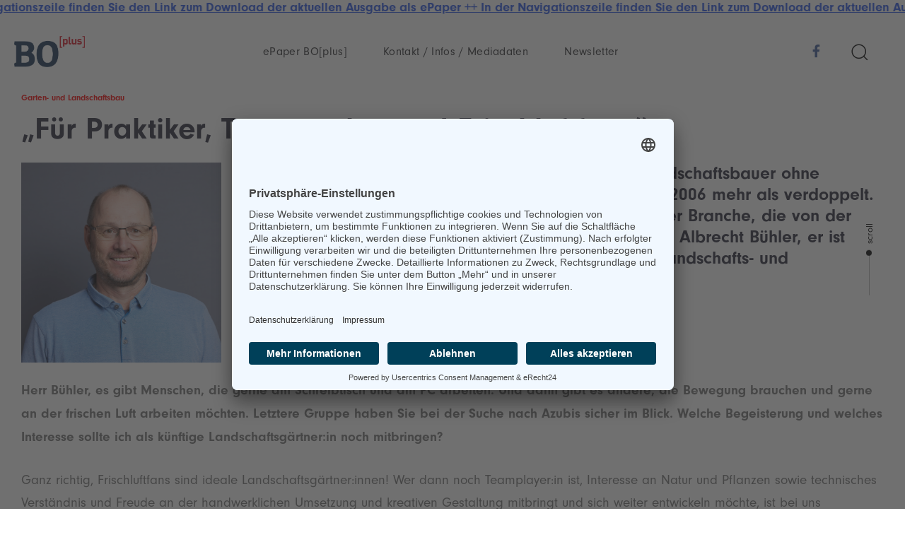

--- FILE ---
content_type: text/html; charset=UTF-8
request_url: https://berufsorientierung-plus.de/1-22-galabau-bw/
body_size: 26004
content:
<!DOCTYPE html>
<html lang="de">
<head >

	<meta charset="UTF-8">
	<meta name="viewport" content="width=device-width, initial-scale=1.0" />
	<meta http-equiv="X-UA-Compatible" content="IE=edge">
	<link rel="profile" href="https://gmpg.org/xfn/11">
	<meta name="mobile-web-app-capable" content="yes">
<meta name="apple-mobile-web-app-capable" content="yes">
<meta name="apple-mobile-web-app-title" content="BO[plus] - Berufsorientierung an Schulen">
<meta name='robots' content='index, follow, max-image-preview:large, max-snippet:-1, max-video-preview:-1' />

	<!-- This site is optimized with the Yoast SEO plugin v26.8 - https://yoast.com/product/yoast-seo-wordpress/ -->
	<title>&quot;Für Praktiker, Teamworker und Frischluftfans&quot; - BO[plus]</title>
	<link rel="canonical" href="https://berufsorientierung-plus.de/1-22-galabau-bw/" />
	<meta property="og:locale" content="de_DE" />
	<meta property="og:type" content="article" />
	<meta property="og:title" content="&quot;Für Praktiker, Teamworker und Frischluftfans&quot; - BO[plus]" />
	<meta property="og:description" content="Seit 15 Jahren legen die Umsätze der Garten- und Landschaftsbauer ohne Unterbrechung zu, deutschlandweit haben sie sich seit 2006 mehr als verdoppelt. Entsprechend groß sind die beruflichen Chancen in einer Branche, die von der Sehnsucht nach grüner Schönheit lebt. Wir sprachen mit Albrecht Bühler, er ist Vorstand im Bereich Ausbildung im Verband Garten-, Landschafts- und Sportplatzbau Baden-Württemberg e.V." />
	<meta property="og:url" content="https://berufsorientierung-plus.de/1-22-galabau-bw/" />
	<meta property="og:site_name" content="BO[plus]" />
	<meta property="article:published_time" content="2023-05-09T12:56:40+00:00" />
	<meta property="article:modified_time" content="2024-08-15T12:11:57+00:00" />
	<meta property="og:image" content="https://berufsorientierung-plus.de/wp-content/uploads/2022/05/Portrait-A.-Buehler.jpg" />
	<meta property="og:image:width" content="2458" />
	<meta property="og:image:height" content="1640" />
	<meta property="og:image:type" content="image/jpeg" />
	<meta name="author" content="Tilman Strobel" />
	<meta name="twitter:card" content="summary_large_image" />
	<meta name="twitter:label1" content="Verfasst von" />
	<meta name="twitter:data1" content="Tilman Strobel" />
	<meta name="twitter:label2" content="Geschätzte Lesezeit" />
	<meta name="twitter:data2" content="4 Minuten" />
	<script type="application/ld+json" class="yoast-schema-graph">{"@context":"https://schema.org","@graph":[{"@type":"Article","@id":"https://berufsorientierung-plus.de/1-22-galabau-bw/#article","isPartOf":{"@id":"https://berufsorientierung-plus.de/1-22-galabau-bw/"},"author":{"name":"Tilman Strobel","@id":"https://berufsorientierung-plus.de/#/schema/person/a9a972f0ba950689abafbd57734acd09"},"headline":"Garten- und Landschaftsbau &#8222;Für Praktiker, Teamworker und Frischluftfans&#8220;","datePublished":"2023-05-09T12:56:40+00:00","dateModified":"2024-08-15T12:11:57+00:00","mainEntityOfPage":{"@id":"https://berufsorientierung-plus.de/1-22-galabau-bw/"},"wordCount":759,"commentCount":0,"image":{"@id":"https://berufsorientierung-plus.de/1-22-galabau-bw/#primaryimage"},"thumbnailUrl":"https://berufsorientierung-plus.de/wp-content/uploads/2022/05/Portrait-A.-Buehler.jpg","keywords":["Ausbildung"],"articleSection":["Ausbildung Baden-Württemberg"],"inLanguage":"de","potentialAction":[{"@type":"CommentAction","name":"Comment","target":["https://berufsorientierung-plus.de/1-22-galabau-bw/#respond"]}]},{"@type":"WebPage","@id":"https://berufsorientierung-plus.de/1-22-galabau-bw/","url":"https://berufsorientierung-plus.de/1-22-galabau-bw/","name":"\"Für Praktiker, Teamworker und Frischluftfans\" - BO[plus]","isPartOf":{"@id":"https://berufsorientierung-plus.de/#website"},"primaryImageOfPage":{"@id":"https://berufsorientierung-plus.de/1-22-galabau-bw/#primaryimage"},"image":{"@id":"https://berufsorientierung-plus.de/1-22-galabau-bw/#primaryimage"},"thumbnailUrl":"https://berufsorientierung-plus.de/wp-content/uploads/2022/05/Portrait-A.-Buehler.jpg","datePublished":"2023-05-09T12:56:40+00:00","dateModified":"2024-08-15T12:11:57+00:00","author":{"@id":"https://berufsorientierung-plus.de/#/schema/person/a9a972f0ba950689abafbd57734acd09"},"breadcrumb":{"@id":"https://berufsorientierung-plus.de/1-22-galabau-bw/#breadcrumb"},"inLanguage":"de","potentialAction":[{"@type":"ReadAction","target":["https://berufsorientierung-plus.de/1-22-galabau-bw/"]}]},{"@type":"ImageObject","inLanguage":"de","@id":"https://berufsorientierung-plus.de/1-22-galabau-bw/#primaryimage","url":"https://berufsorientierung-plus.de/wp-content/uploads/2022/05/Portrait-A.-Buehler.jpg","contentUrl":"https://berufsorientierung-plus.de/wp-content/uploads/2022/05/Portrait-A.-Buehler.jpg","width":2458,"height":1640},{"@type":"BreadcrumbList","@id":"https://berufsorientierung-plus.de/1-22-galabau-bw/#breadcrumb","itemListElement":[{"@type":"ListItem","position":1,"name":"Startseite","item":"https://berufsorientierung-plus.de/"},{"@type":"ListItem","position":2,"name":"&#8220;Für Praktiker, Teamworker und Frischluftfans&#8221;"}]},{"@type":"WebSite","@id":"https://berufsorientierung-plus.de/#website","url":"https://berufsorientierung-plus.de/","name":"BO[plus]","description":"Berufsorientierung an Schulen","potentialAction":[{"@type":"SearchAction","target":{"@type":"EntryPoint","urlTemplate":"https://berufsorientierung-plus.de/?s={search_term_string}"},"query-input":{"@type":"PropertyValueSpecification","valueRequired":true,"valueName":"search_term_string"}}],"inLanguage":"de"},{"@type":"Person","@id":"https://berufsorientierung-plus.de/#/schema/person/a9a972f0ba950689abafbd57734acd09","name":"Tilman Strobel","image":{"@type":"ImageObject","inLanguage":"de","@id":"https://berufsorientierung-plus.de/#/schema/person/image/","url":"https://secure.gravatar.com/avatar/6cc3745bb856b964d16b50907507be4f6178cac2e9d3cad74b584861aa8339a1?s=96&d=mm&r=g","contentUrl":"https://secure.gravatar.com/avatar/6cc3745bb856b964d16b50907507be4f6178cac2e9d3cad74b584861aa8339a1?s=96&d=mm&r=g","caption":"Tilman Strobel"},"url":"https://berufsorientierung-plus.de/author/tilman/"}]}</script>
	<!-- / Yoast SEO plugin. -->


<link rel='dns-prefetch' href='//www.googletagmanager.com' />
<link rel="alternate" type="application/rss+xml" title="BO[plus] &raquo; Feed" href="https://berufsorientierung-plus.de/feed/" />
<link rel="alternate" type="application/rss+xml" title="BO[plus] &raquo; Kommentar-Feed" href="https://berufsorientierung-plus.de/comments/feed/" />
<link rel="alternate" type="application/rss+xml" title="BO[plus] &raquo; Kommentar-Feed zu Garten- und Landschaftsbau  &#8222;Für Praktiker, Teamworker und Frischluftfans&#8220;" href="https://berufsorientierung-plus.de/1-22-galabau-bw/feed/" />
<style type="text/css">.brave_popup{display:none}</style><script data-no-optimize="1"> var brave_popup_data = {}; var bravepop_emailValidation=false; var brave_popup_videos = {};  var brave_popup_formData = {};var brave_popup_adminUser = false; var brave_popup_pageInfo = {"type":"single","pageID":10336,"singleType":"post"};  var bravepop_emailSuggestions={};</script><link rel="alternate" title="oEmbed (JSON)" type="application/json+oembed" href="https://berufsorientierung-plus.de/wp-json/oembed/1.0/embed?url=https%3A%2F%2Fberufsorientierung-plus.de%2F1-22-galabau-bw%2F" />
<link rel="alternate" title="oEmbed (XML)" type="text/xml+oembed" href="https://berufsorientierung-plus.de/wp-json/oembed/1.0/embed?url=https%3A%2F%2Fberufsorientierung-plus.de%2F1-22-galabau-bw%2F&#038;format=xml" />
<link rel="preload" href="https://berufsorientierung-plus.de/wp-content/themes/hub/assets/vendors/liquid-icon/lqd-essentials/fonts/lqd-essentials.woff2" as="font" type="font/woff2" crossorigin><style id='wp-img-auto-sizes-contain-inline-css' type='text/css'>
img:is([sizes=auto i],[sizes^="auto," i]){contain-intrinsic-size:3000px 1500px}
/*# sourceURL=wp-img-auto-sizes-contain-inline-css */
</style>
<style id='wp-emoji-styles-inline-css' type='text/css'>

	img.wp-smiley, img.emoji {
		display: inline !important;
		border: none !important;
		box-shadow: none !important;
		height: 1em !important;
		width: 1em !important;
		margin: 0 0.07em !important;
		vertical-align: -0.1em !important;
		background: none !important;
		padding: 0 !important;
	}
/*# sourceURL=wp-emoji-styles-inline-css */
</style>
<style id='wp-block-library-inline-css' type='text/css'>
:root{--wp-block-synced-color:#7a00df;--wp-block-synced-color--rgb:122,0,223;--wp-bound-block-color:var(--wp-block-synced-color);--wp-editor-canvas-background:#ddd;--wp-admin-theme-color:#007cba;--wp-admin-theme-color--rgb:0,124,186;--wp-admin-theme-color-darker-10:#006ba1;--wp-admin-theme-color-darker-10--rgb:0,107,160.5;--wp-admin-theme-color-darker-20:#005a87;--wp-admin-theme-color-darker-20--rgb:0,90,135;--wp-admin-border-width-focus:2px}@media (min-resolution:192dpi){:root{--wp-admin-border-width-focus:1.5px}}.wp-element-button{cursor:pointer}:root .has-very-light-gray-background-color{background-color:#eee}:root .has-very-dark-gray-background-color{background-color:#313131}:root .has-very-light-gray-color{color:#eee}:root .has-very-dark-gray-color{color:#313131}:root .has-vivid-green-cyan-to-vivid-cyan-blue-gradient-background{background:linear-gradient(135deg,#00d084,#0693e3)}:root .has-purple-crush-gradient-background{background:linear-gradient(135deg,#34e2e4,#4721fb 50%,#ab1dfe)}:root .has-hazy-dawn-gradient-background{background:linear-gradient(135deg,#faaca8,#dad0ec)}:root .has-subdued-olive-gradient-background{background:linear-gradient(135deg,#fafae1,#67a671)}:root .has-atomic-cream-gradient-background{background:linear-gradient(135deg,#fdd79a,#004a59)}:root .has-nightshade-gradient-background{background:linear-gradient(135deg,#330968,#31cdcf)}:root .has-midnight-gradient-background{background:linear-gradient(135deg,#020381,#2874fc)}:root{--wp--preset--font-size--normal:16px;--wp--preset--font-size--huge:42px}.has-regular-font-size{font-size:1em}.has-larger-font-size{font-size:2.625em}.has-normal-font-size{font-size:var(--wp--preset--font-size--normal)}.has-huge-font-size{font-size:var(--wp--preset--font-size--huge)}.has-text-align-center{text-align:center}.has-text-align-left{text-align:left}.has-text-align-right{text-align:right}.has-fit-text{white-space:nowrap!important}#end-resizable-editor-section{display:none}.aligncenter{clear:both}.items-justified-left{justify-content:flex-start}.items-justified-center{justify-content:center}.items-justified-right{justify-content:flex-end}.items-justified-space-between{justify-content:space-between}.screen-reader-text{border:0;clip-path:inset(50%);height:1px;margin:-1px;overflow:hidden;padding:0;position:absolute;width:1px;word-wrap:normal!important}.screen-reader-text:focus{background-color:#ddd;clip-path:none;color:#444;display:block;font-size:1em;height:auto;left:5px;line-height:normal;padding:15px 23px 14px;text-decoration:none;top:5px;width:auto;z-index:100000}html :where(.has-border-color){border-style:solid}html :where([style*=border-top-color]){border-top-style:solid}html :where([style*=border-right-color]){border-right-style:solid}html :where([style*=border-bottom-color]){border-bottom-style:solid}html :where([style*=border-left-color]){border-left-style:solid}html :where([style*=border-width]){border-style:solid}html :where([style*=border-top-width]){border-top-style:solid}html :where([style*=border-right-width]){border-right-style:solid}html :where([style*=border-bottom-width]){border-bottom-style:solid}html :where([style*=border-left-width]){border-left-style:solid}html :where(img[class*=wp-image-]){height:auto;max-width:100%}:where(figure){margin:0 0 1em}html :where(.is-position-sticky){--wp-admin--admin-bar--position-offset:var(--wp-admin--admin-bar--height,0px)}@media screen and (max-width:600px){html :where(.is-position-sticky){--wp-admin--admin-bar--position-offset:0px}}

/*# sourceURL=wp-block-library-inline-css */
</style><style id='global-styles-inline-css' type='text/css'>
:root{--wp--preset--aspect-ratio--square: 1;--wp--preset--aspect-ratio--4-3: 4/3;--wp--preset--aspect-ratio--3-4: 3/4;--wp--preset--aspect-ratio--3-2: 3/2;--wp--preset--aspect-ratio--2-3: 2/3;--wp--preset--aspect-ratio--16-9: 16/9;--wp--preset--aspect-ratio--9-16: 9/16;--wp--preset--color--black: #000000;--wp--preset--color--cyan-bluish-gray: #abb8c3;--wp--preset--color--white: #ffffff;--wp--preset--color--pale-pink: #f78da7;--wp--preset--color--vivid-red: #cf2e2e;--wp--preset--color--luminous-vivid-orange: #ff6900;--wp--preset--color--luminous-vivid-amber: #fcb900;--wp--preset--color--light-green-cyan: #7bdcb5;--wp--preset--color--vivid-green-cyan: #00d084;--wp--preset--color--pale-cyan-blue: #8ed1fc;--wp--preset--color--vivid-cyan-blue: #0693e3;--wp--preset--color--vivid-purple: #9b51e0;--wp--preset--gradient--vivid-cyan-blue-to-vivid-purple: linear-gradient(135deg,rgb(6,147,227) 0%,rgb(155,81,224) 100%);--wp--preset--gradient--light-green-cyan-to-vivid-green-cyan: linear-gradient(135deg,rgb(122,220,180) 0%,rgb(0,208,130) 100%);--wp--preset--gradient--luminous-vivid-amber-to-luminous-vivid-orange: linear-gradient(135deg,rgb(252,185,0) 0%,rgb(255,105,0) 100%);--wp--preset--gradient--luminous-vivid-orange-to-vivid-red: linear-gradient(135deg,rgb(255,105,0) 0%,rgb(207,46,46) 100%);--wp--preset--gradient--very-light-gray-to-cyan-bluish-gray: linear-gradient(135deg,rgb(238,238,238) 0%,rgb(169,184,195) 100%);--wp--preset--gradient--cool-to-warm-spectrum: linear-gradient(135deg,rgb(74,234,220) 0%,rgb(151,120,209) 20%,rgb(207,42,186) 40%,rgb(238,44,130) 60%,rgb(251,105,98) 80%,rgb(254,248,76) 100%);--wp--preset--gradient--blush-light-purple: linear-gradient(135deg,rgb(255,206,236) 0%,rgb(152,150,240) 100%);--wp--preset--gradient--blush-bordeaux: linear-gradient(135deg,rgb(254,205,165) 0%,rgb(254,45,45) 50%,rgb(107,0,62) 100%);--wp--preset--gradient--luminous-dusk: linear-gradient(135deg,rgb(255,203,112) 0%,rgb(199,81,192) 50%,rgb(65,88,208) 100%);--wp--preset--gradient--pale-ocean: linear-gradient(135deg,rgb(255,245,203) 0%,rgb(182,227,212) 50%,rgb(51,167,181) 100%);--wp--preset--gradient--electric-grass: linear-gradient(135deg,rgb(202,248,128) 0%,rgb(113,206,126) 100%);--wp--preset--gradient--midnight: linear-gradient(135deg,rgb(2,3,129) 0%,rgb(40,116,252) 100%);--wp--preset--font-size--small: 13px;--wp--preset--font-size--medium: 20px;--wp--preset--font-size--large: 36px;--wp--preset--font-size--x-large: 42px;--wp--preset--spacing--20: 0.44rem;--wp--preset--spacing--30: 0.67rem;--wp--preset--spacing--40: 1rem;--wp--preset--spacing--50: 1.5rem;--wp--preset--spacing--60: 2.25rem;--wp--preset--spacing--70: 3.38rem;--wp--preset--spacing--80: 5.06rem;--wp--preset--shadow--natural: 6px 6px 9px rgba(0, 0, 0, 0.2);--wp--preset--shadow--deep: 12px 12px 50px rgba(0, 0, 0, 0.4);--wp--preset--shadow--sharp: 6px 6px 0px rgba(0, 0, 0, 0.2);--wp--preset--shadow--outlined: 6px 6px 0px -3px rgb(255, 255, 255), 6px 6px rgb(0, 0, 0);--wp--preset--shadow--crisp: 6px 6px 0px rgb(0, 0, 0);}:where(.is-layout-flex){gap: 0.5em;}:where(.is-layout-grid){gap: 0.5em;}body .is-layout-flex{display: flex;}.is-layout-flex{flex-wrap: wrap;align-items: center;}.is-layout-flex > :is(*, div){margin: 0;}body .is-layout-grid{display: grid;}.is-layout-grid > :is(*, div){margin: 0;}:where(.wp-block-columns.is-layout-flex){gap: 2em;}:where(.wp-block-columns.is-layout-grid){gap: 2em;}:where(.wp-block-post-template.is-layout-flex){gap: 1.25em;}:where(.wp-block-post-template.is-layout-grid){gap: 1.25em;}.has-black-color{color: var(--wp--preset--color--black) !important;}.has-cyan-bluish-gray-color{color: var(--wp--preset--color--cyan-bluish-gray) !important;}.has-white-color{color: var(--wp--preset--color--white) !important;}.has-pale-pink-color{color: var(--wp--preset--color--pale-pink) !important;}.has-vivid-red-color{color: var(--wp--preset--color--vivid-red) !important;}.has-luminous-vivid-orange-color{color: var(--wp--preset--color--luminous-vivid-orange) !important;}.has-luminous-vivid-amber-color{color: var(--wp--preset--color--luminous-vivid-amber) !important;}.has-light-green-cyan-color{color: var(--wp--preset--color--light-green-cyan) !important;}.has-vivid-green-cyan-color{color: var(--wp--preset--color--vivid-green-cyan) !important;}.has-pale-cyan-blue-color{color: var(--wp--preset--color--pale-cyan-blue) !important;}.has-vivid-cyan-blue-color{color: var(--wp--preset--color--vivid-cyan-blue) !important;}.has-vivid-purple-color{color: var(--wp--preset--color--vivid-purple) !important;}.has-black-background-color{background-color: var(--wp--preset--color--black) !important;}.has-cyan-bluish-gray-background-color{background-color: var(--wp--preset--color--cyan-bluish-gray) !important;}.has-white-background-color{background-color: var(--wp--preset--color--white) !important;}.has-pale-pink-background-color{background-color: var(--wp--preset--color--pale-pink) !important;}.has-vivid-red-background-color{background-color: var(--wp--preset--color--vivid-red) !important;}.has-luminous-vivid-orange-background-color{background-color: var(--wp--preset--color--luminous-vivid-orange) !important;}.has-luminous-vivid-amber-background-color{background-color: var(--wp--preset--color--luminous-vivid-amber) !important;}.has-light-green-cyan-background-color{background-color: var(--wp--preset--color--light-green-cyan) !important;}.has-vivid-green-cyan-background-color{background-color: var(--wp--preset--color--vivid-green-cyan) !important;}.has-pale-cyan-blue-background-color{background-color: var(--wp--preset--color--pale-cyan-blue) !important;}.has-vivid-cyan-blue-background-color{background-color: var(--wp--preset--color--vivid-cyan-blue) !important;}.has-vivid-purple-background-color{background-color: var(--wp--preset--color--vivid-purple) !important;}.has-black-border-color{border-color: var(--wp--preset--color--black) !important;}.has-cyan-bluish-gray-border-color{border-color: var(--wp--preset--color--cyan-bluish-gray) !important;}.has-white-border-color{border-color: var(--wp--preset--color--white) !important;}.has-pale-pink-border-color{border-color: var(--wp--preset--color--pale-pink) !important;}.has-vivid-red-border-color{border-color: var(--wp--preset--color--vivid-red) !important;}.has-luminous-vivid-orange-border-color{border-color: var(--wp--preset--color--luminous-vivid-orange) !important;}.has-luminous-vivid-amber-border-color{border-color: var(--wp--preset--color--luminous-vivid-amber) !important;}.has-light-green-cyan-border-color{border-color: var(--wp--preset--color--light-green-cyan) !important;}.has-vivid-green-cyan-border-color{border-color: var(--wp--preset--color--vivid-green-cyan) !important;}.has-pale-cyan-blue-border-color{border-color: var(--wp--preset--color--pale-cyan-blue) !important;}.has-vivid-cyan-blue-border-color{border-color: var(--wp--preset--color--vivid-cyan-blue) !important;}.has-vivid-purple-border-color{border-color: var(--wp--preset--color--vivid-purple) !important;}.has-vivid-cyan-blue-to-vivid-purple-gradient-background{background: var(--wp--preset--gradient--vivid-cyan-blue-to-vivid-purple) !important;}.has-light-green-cyan-to-vivid-green-cyan-gradient-background{background: var(--wp--preset--gradient--light-green-cyan-to-vivid-green-cyan) !important;}.has-luminous-vivid-amber-to-luminous-vivid-orange-gradient-background{background: var(--wp--preset--gradient--luminous-vivid-amber-to-luminous-vivid-orange) !important;}.has-luminous-vivid-orange-to-vivid-red-gradient-background{background: var(--wp--preset--gradient--luminous-vivid-orange-to-vivid-red) !important;}.has-very-light-gray-to-cyan-bluish-gray-gradient-background{background: var(--wp--preset--gradient--very-light-gray-to-cyan-bluish-gray) !important;}.has-cool-to-warm-spectrum-gradient-background{background: var(--wp--preset--gradient--cool-to-warm-spectrum) !important;}.has-blush-light-purple-gradient-background{background: var(--wp--preset--gradient--blush-light-purple) !important;}.has-blush-bordeaux-gradient-background{background: var(--wp--preset--gradient--blush-bordeaux) !important;}.has-luminous-dusk-gradient-background{background: var(--wp--preset--gradient--luminous-dusk) !important;}.has-pale-ocean-gradient-background{background: var(--wp--preset--gradient--pale-ocean) !important;}.has-electric-grass-gradient-background{background: var(--wp--preset--gradient--electric-grass) !important;}.has-midnight-gradient-background{background: var(--wp--preset--gradient--midnight) !important;}.has-small-font-size{font-size: var(--wp--preset--font-size--small) !important;}.has-medium-font-size{font-size: var(--wp--preset--font-size--medium) !important;}.has-large-font-size{font-size: var(--wp--preset--font-size--large) !important;}.has-x-large-font-size{font-size: var(--wp--preset--font-size--x-large) !important;}
/*# sourceURL=global-styles-inline-css */
</style>

<style id='classic-theme-styles-inline-css' type='text/css'>
/*! This file is auto-generated */
.wp-block-button__link{color:#fff;background-color:#32373c;border-radius:9999px;box-shadow:none;text-decoration:none;padding:calc(.667em + 2px) calc(1.333em + 2px);font-size:1.125em}.wp-block-file__button{background:#32373c;color:#fff;text-decoration:none}
/*# sourceURL=/wp-includes/css/classic-themes.min.css */
</style>
<link rel='stylesheet' id='contact-form-7-css' href='https://berufsorientierung-plus.de/wp-content/plugins/contact-form-7/includes/css/styles.css?ver=6.1.4' type='text/css' media='all' />
<link rel='stylesheet' id='ditty-displays-css' href='https://berufsorientierung-plus.de/wp-content/plugins/ditty-news-ticker/build/dittyDisplays.css?ver=3.1.59' type='text/css' media='all' />
<link rel='stylesheet' id='ditty-fontawesome-css' href='https://berufsorientierung-plus.de/wp-content/plugins/ditty-news-ticker/includes/libs/fontawesome-6.4.0/css/all.css?ver=6.4.0' type='text/css' media='' />
<link rel='stylesheet' id='wpa-css-css' href='https://berufsorientierung-plus.de/wp-content/plugins/honeypot/includes/css/wpa.css?ver=2.3.04' type='text/css' media='all' />
<link rel='stylesheet' id='redux-extendify-styles-css' href='https://berufsorientierung-plus.de/wp-content/plugins/hub-core/extras/redux-framework/redux-core/assets/css/extendify-utilities.css?ver=4.4.12.2' type='text/css' media='all' />
<link rel='stylesheet' id='ccc_my_favorite-select-css' href='https://berufsorientierung-plus.de/wp-content/plugins/my-favorites/assets/select.css?ver=1.4.4' type='text/css' media='all' />
<link rel='stylesheet' id='pdp/front.css-css' href='https://berufsorientierung-plus.de/wp-content/plugins/post-draft-preview/dist/styles/front.css' type='text/css' media='all' />
<link rel='stylesheet' id='bootstrap-css' href='https://berufsorientierung-plus.de/wp-content/themes/hub/assets/vendors/bootstrap/css/bootstrap.min.css' type='text/css' media='all' />
<link rel='stylesheet' id='liquid-base-css' href='https://berufsorientierung-plus.de/wp-content/themes/hub/style.css' type='text/css' media='all' />
<style id='liquid-base-inline-css' type='text/css'>
.lqd-6978eec797b39{
			position: fixed;
			left: 0;
			bottom: 0;
			right: 0;
			margin: 0;
			padding: 1em 1.41575em;
			background-color: #3d9cd2;
			color: #fff;
			z-index: 9998;
			display: flex;
			justify-content: center;
			align-items: center;
			gap: 8px;
			a{color:#fff}
		}.lqd-6978eec797b39.err{
			background-color: #d63939;
		}
/*# sourceURL=liquid-base-inline-css */
</style>
<link rel='stylesheet' id='liquid-theme-css' href='https://berufsorientierung-plus.de/wp-content/themes/hub/assets/css/theme.min.css' type='text/css' media='all' />
<link rel='stylesheet' id='theme-responsive-min-css' href='https://berufsorientierung-plus.de/wp-content/themes/hub/assets/css/theme-responsive-min.min.css?ver=6.9' type='text/css' media='screen and (min-width: 1200px)' />
<link rel='stylesheet' id='theme-responsive-max-css' href='https://berufsorientierung-plus.de/wp-content/themes/hub/assets/css/theme-responsive-max.min.css?ver=6.9' type='text/css' media='screen and (max-width: 1199px)' />
<link rel='stylesheet' id='js_composer_front-css' href='https://berufsorientierung-plus.de/wp-content/plugins/liquid_js_composer/assets/css/js_composer.min.css?ver=6.9.0' type='text/css' media='all' />
<link rel='stylesheet' id='landinghub-core-css' href='https://berufsorientierung-plus.de/wp-content/plugins/hub-core/assets/css/landinghub-core.min.css?ver=6.9' type='text/css' media='all' />
<link rel='stylesheet' id='liquid-generated-responsive-css' href='//berufsorientierung-plus.de/wp-content/uploads/liquid-styles/liquid-responsive-100.css?timestamp=1739108636&#038;ver=6.9' type='text/css' media='all' />
<link rel='stylesheet' id='liquid-dynamic-css-css' href='//berufsorientierung-plus.de/wp-content/uploads/liquid-styles/liquid-css-10336.css?timestamp=1768500978&#038;ver=6.9' type='text/css' media='all' />
<script type="text/javascript" src="https://berufsorientierung-plus.de/wp-includes/js/jquery/jquery.min.js?ver=3.7.1" id="jquery-core-js"></script>
<script type="text/javascript" src="https://berufsorientierung-plus.de/wp-includes/js/jquery/jquery-migrate.min.js?ver=3.4.1" id="jquery-migrate-js"></script>

<!-- Google Tag (gtac.js) durch Site-Kit hinzugefügt -->
<!-- Von Site Kit hinzugefügtes Google-Analytics-Snippet -->
<script type="text/javascript" src="https://www.googletagmanager.com/gtag/js?id=G-0SLM5XP02Z" id="google_gtagjs-js" async></script>
<script type="text/javascript" id="google_gtagjs-js-after">
/* <![CDATA[ */
window.dataLayer = window.dataLayer || [];function gtag(){dataLayer.push(arguments);}
gtag("set","linker",{"domains":["berufsorientierung-plus.de"]});
gtag("js", new Date());
gtag("set", "developer_id.dZTNiMT", true);
gtag("config", "G-0SLM5XP02Z");
//# sourceURL=google_gtagjs-js-after
/* ]]> */
</script>
<link rel="https://api.w.org/" href="https://berufsorientierung-plus.de/wp-json/" /><link rel="alternate" title="JSON" type="application/json" href="https://berufsorientierung-plus.de/wp-json/wp/v2/posts/10336" /><link rel="EditURI" type="application/rsd+xml" title="RSD" href="https://berufsorientierung-plus.de/xmlrpc.php?rsd" />
<meta name="generator" content="WordPress 6.9" />
<link rel='shortlink' href='https://berufsorientierung-plus.de/?p=10336' />
<meta name="cdp-version" content="1.5.0" /><!-- start Simple Custom CSS and JS -->
<style type="text/css">
.dp-crawling-text-row .vc_column-inner,
.dp-crawling-text-row{
    white-space:nowrap;
    overflow:hidden;
}
.dp-crawling-text-row .vc_column-inner >.wpb_wrapper,
.dp-crawling-text-row .lqd-head-col{
    display:flex;
  
      will-change: transform;
    animation: crawl 
linear infinite;
    animation-duration: 30s;
}


@keyframes crawl {
  from { transform: translateX(0); }
  to   { transform: translateX(-50%); }
}

.dp-crawling-text-row .vc_column-inner:focus-within >.wpb_wrapper,
.dp-crawling-text-row .vc_column-inner:hover >.wpb_wrapper,
.dp-crawling-text-row:focus-within .lqd-head-col,
.dp-crawling-text-row:hover .lqd-head-col{
  animation-play-state: paused;
  cursor: pointer;
}

/* Accessibility: respects prefers-reduced-motion */
@media (prefers-reduced-motion: reduce) {
  .dp-crawling-text-row .vc_column-inner >.wpb_wrapper, .dp-crawling-text-row .lqd-head-col { animation: none; transform: none; }
}

</style>
<!-- end Simple Custom CSS and JS -->
<!-- start Simple Custom CSS and JS -->
<style type="text/css">
.logo-sticky, .logo-default {
  max-width: 100px;
}

.footer img {
  max-width: 150px;
}
.lqd-post-cover {
  background: #fff;
} 
.lqd-post-media {
  position: absolute;
  width: 100%;
  z-index: -1;
  top: 0;
  left: 0;
}

.lqd-head-col.text-lg-right {
  align-items: center;
}

.lqd-head-col.text-lg-right .wpb_raw_code a {
   display: flex;
   justify-content: center;
   align-items: center;
   margin-left: 1rem;
}
.ccc-favorite-post-count a {
  color: red;
}
.lqd-head-col.text-lg-right .wpb_raw_code a::before {
  font-size: 25px;
}

#recruitingRow .vc_single_image-wrapper {
  margin-bottom: 0;
}
#recruitingRow .ld-row-inner .vc_col-sm-3 {
  align-items: center;
  padding-right: 0;
}

#menu-item-8366 {
  display: none;
}
.lqd-lp-meta {
  display:none !important;
}
.secondTitle {
  color: red;
  font-size: 12px;
}

body.single-post #comments, body.single-post .lqd-post-media {
  display: none !important;
}

.titlebar-inner h1 {
  color: #232323 !important;
}
@media screen and (min-width: 768px) {
	body.single-post .lqd-post-header {
    	width: 750px;
	}
}
@media screen and (min-width: 992px) {
	body.single-post .lqd-post-header {
    	width: 970px;
	}
}
@media screen and (min-width: 1200px) {
	body.single-post .lqd-post-header {
    	width: 1170px;
	}
}
@media screen and (min-width: 1280px) {
	body.single-post .lqd-post-header {
    	width: 1250px;
	}
}
body.single-post .lqd-post-header {
    margin-right: auto;
    margin-left: auto;
    padding-left: 15px;
    padding-right: 15px;
    padding-bottom: 0;
}
body.single-post .lqd-post-cover {
  margin-bottom: 0;
}
body.page-id-8592 .post, body.page-id-8571 .post, body.page-id-8576 .post, body.parent-pageid-8592 .post, body.parent-pageid-8571 .post, body.parent-pageid-8576 .post {
  border: 1px solid; 
}
#primary-nav li.current-menu-item > a, #primary-nav li.current-page-item > a {
  color: #db1828 !important;
}

body.page-id-8592 .post .lqd-lp-header, body.parent-pageid-8592 .post .lqd-lp-header, body.page-id-8571 .post .lqd-lp-header, body.parent-pageid-8571 .post .lqd-lp-header,
body.page-id-8576 .post .lqd-lp-header, body.parent-pageid-8576 .post .lqd-lp-header, body.page-id-8592 .post .lqd-lp-excerpt, body.parent-pageid-8592 .post .lqd-lp-excerpt, 
body.page-id-8571 .post .lqd-lp-excerpt, body.parent-pageid-8571 .post .lqd-lp-excerpt, body.page-id-8576 .post .lqd-lp-excerpt, body.parent-pageid-8576 .post .lqd-lp-excerpt {
  padding: .5rem .75rem !important;
}
body.single-post .vc_single_image-wrapper {
  margin-bottom: 0 !important;
}
body.page-id-8592 .post .lqd-lp-excerpt p, body.page-id-8571 .post .lqd-lp-excerpt p, body.page-id-8576 .post .lqd-lp-excerpt p {
  line-height: 19px;
  margin-bottom: .25rem;
}
#subCategoriesRow .wpb_wrapper {
  display: flex;
  justify-content: space-between;
}

.recruitingLogoColumn {
  align-items: center !important;
}
#merklisteUndPdfRow .wpb_wrapper {
  display: flex;
  align-items: center;
  justify-content: center;
  flex-direction: row-reverse;
}
#merklisteUndPdfRow .wpb_wrapper .wpb_raw_html {
  margin-bottom: 0;
}
.ccc-favorite-post-toggle > a::before {
  vertical-align: middle;
  color: white;
}
#merklisteUndPdfRow .wpb_wrapper .merklisteBtn {
  display: flex;
  align-items: center;
  margin-left: 1rem;
  height: 100%;
  padding: 0.55em 1.5em;
  background: red;
  color: white;
}
body.single-post .entry-meta {
  display: none !important;
}
#homepageContentRow .btn > span {
  padding: 1.15em 1.5em;
}
.homepageBtn {
  margin-inline-start: 0 !important;
  margin-top: 0.25em;
}
@media screen and (min-width: 1800px) {
  .homepageBtn {
  	margin-inline-start: 0.25em !important;
    margin-top: 0;
  }
}
@media screen and (min-width: 1921px) {
  .homepageBtn {
    margin-inline-start: 0.75em !important;
    margin-top: 0;
  }
}
.main-footer a:not(.btn) {
  display: block;
}
.page-id-8730 .title-post {
  font-size: 20px;
}
.lqd-contact-form input, .lqd-contact-form textarea, .lqd-contact-form .ui-button {
  font-size: 18px !important;
}
.lqd-contact-form input:focus, .lqd-contact-form textarea:focus {
  color: black; 
}
#homepageContentRow .lqd-imggrp-container {
  display: none !important;
}
body.home main#lqd-site-content {
	background-image: none !important;
}
body.page-child article.post .lqd-lp-excerpt p {
	line-height: 18px;
}
@media screen and (max-width: 990px) {
  body.home #homepageContentRow .ld-container .ld-row  {
	  flex-wrap: wrap-reverse;
	  align-content: flex-end;
  }	
  body.home h1 {
    font-size: 8vw;
  }
	body.home .attachment-full {
		max-width: 50%;
		margin-bottom: 35px;
	}
	#homepageContentRow {
		padding-top: 60px !important;
	}
	#subCategoriesRow .wpb_wrapper {
		flex-direction: column;
		margin-bottom: 15px;
	}
	#subCategoriesRow .wpb_wrapper a {
		margin-bottom: 10px;
	}
	#subCategoriesRow .wpb_wrapper a span {
		width: 100%;
		text-align: center;
	}
}

@media (min-width: 1400px) {
	#recruitingRow.recruitingRowWithAds .vc_col-sm-9 {
		width: 75% !important;
	}
}
@media (min-width: 1400px) {
	#recruitingRow.recruitingRowWithAds .vc_col-sm-3 {
		width: 25% !important;
	}
	#recruitingRow.recruitingRowWithAds .vc_col-sm-3 .vc_row {
		display: flex !important;
	}
	#recruitingRow.recruitingRowWithAds .vc_col-sm-3 .recruitingLogoColumn {
		margin: 0 !important;
	}
}
#recruitingRow.recruitingRowWithAds .vc_col-sm-9 {
	width: 100%; 
}
#recruitingRow.recruitingRowWithAds .vc_col-sm-3 {
	width: 100%;
}
#recruitingRow.recruitingRowWithAds .vc_col-sm-3 .vc_row {
	display: inline-block;
}
#recruitingRow.recruitingRowWithAds .vc_col-sm-3 .recruitingLogoColumn {
	margin: 2rem;
}
@media (max-width: 450px) {
	#recruitingRow.recruitingRowWithAds > div > div > div.wpb_column.vc_column_container.vc_col-sm-3 > div > div {
		display: flex;
		flex-direction: column;
	}
}
@media (max-width: 450px) {
	#footer > section > div > div {
		flex-direction: column;
	}
}
#footer {
	bottom: 0;
	left: 0;
	width: 100%;
	z-index: 9;
}


#footer > section > div > div {
	justify-content: center;
}</style>
<!-- end Simple Custom CSS and JS -->

<script type="text/javascript" src='//berufsorientierung-plus.de/wp-content/uploads/custom-css-js/15261.js?v=3556'></script>
<meta name="generator" content="Site Kit by Google 1.171.0" /><meta name="generator" content="Redux 4.4.12.2" /><script async src="https://www.googletagmanager.com/gtag/js?id=G-0SLM5XP02Z"></script>

<script id="usercentrics-cmp" async data-eu-mode="true" data-settings-id="4sYvTHAZuoLe_9" src="https://app.eu.usercentrics.eu/browser-ui/latest/loader.js"></script>	
		<link rel="shortcut icon" href="https://berufsorientierung-plus.de/wp-content/uploads/2022/04/boPlusIcon.jpg" />
					<!-- For iPhone -->
			<link rel="apple-touch-icon-precomposed" href="https://berufsorientierung-plus.de/wp-content/uploads/2022/04/boPlusIcon.jpg">
					<!-- For iPhone 4 Retina display -->
			<link rel="apple-touch-icon" sizes="114x114" href="https://berufsorientierung-plus.de/wp-content/uploads/2022/04/boPlusIcon.jpg">
					<!-- For iPad -->
			<link rel="apple-touch-icon" sizes="72x72" href="https://berufsorientierung-plus.de/wp-content/uploads/2022/04/boPlusIcon.jpg">
					<!-- For iPad Retina display -->
			<link rel="apple-touch-icon" sizes="144x144" href="https://berufsorientierung-plus.de/wp-content/uploads/2022/04/boPlusIcon.jpg">
		
	<script type="text/javascript">
				window.liquidParams = {
					currentZIndex: 10,
					
					ccOuterSize: 35,
					ccActiveCircleBg: 1,
					ccActiveCircleBc: 1,
				};
				window.liquidIsElementor = false;
			</script><meta name="generator" content="Powered by WPBakery Page Builder - drag and drop page builder for WordPress."/>
<link rel="icon" href="https://berufsorientierung-plus.de/wp-content/uploads/2022/05/cropped-BO-Logo-1-32x32.png" sizes="32x32" />
<link rel="icon" href="https://berufsorientierung-plus.de/wp-content/uploads/2022/05/cropped-BO-Logo-1-192x192.png" sizes="192x192" />
<link rel="apple-touch-icon" href="https://berufsorientierung-plus.de/wp-content/uploads/2022/05/cropped-BO-Logo-1-180x180.png" />
<meta name="msapplication-TileImage" content="https://berufsorientierung-plus.de/wp-content/uploads/2022/05/cropped-BO-Logo-1-270x270.png" />
		<style type="text/css" id="wp-custom-css">
			.btn:nth-child(2) {
    color: #fff !important;
    background: #e85025 !important;
    border-color: #e85025 !important;
}

.btn:nth-child(4) {
    color: #fff !important;
    background: #eca320 !important;
    border-color: #eca320 !important;
}

.btn:nth-child(8) {
    color: #fff !important;
    background: #4bd048 !important;
    border-color: #4bd048 !important;
}

.btn:nth-child(10) {
    color: #fff !important;
    background: #7bc6f2 !important;
    border-color: #7bc6f2 !important;
}

.btn:nth-child(12) {
    color: #fff !important;
    background: #8853f0 !important;
    border-color: #8853f0 !important;
}

.btn:nth-child(14) {
    color: #fff !important;
    background: #b657fd !important;
    border-color: #b657fd !important;
}



		</style>
		<!-- Global site tag (gtag.js) - Google Analytics -->
<script async src="https://www.googletagmanager.com/gtag/js?id=G-WYRSYRFVN2"></script>
<script>
  window.dataLayer = window.dataLayer || [];
  function gtag(){dataLayer.push(arguments);}
  gtag('js', new Date());

  gtag('config', 'G-WYRSYRFVN2');
</script><noscript><style> .wpb_animate_when_almost_visible { opacity: 1; }</style></noscript><style type="text/css" data-type="vc_custom-css">ul.main-nav {
    --lqd-menu-items-left-padding: 2vw;
    --lqd-menu-items-right-padding: 2vw;
}
.header-module ~ .header-module {
    margin-inline-start: 5px;
}</style><style type="text/css" data-type="vc_shortcodes-custom-css">.vc_custom_1728555943587{padding-right: 3% !important;padding-left: 5px !important;}</style><style type="text/css" data-type="vc_shortcodes-custom-css">.vc_custom_1648556432328{margin-top: 100px !important;padding-top: 45px !important;padding-bottom: 45px !important;background-position: 0 0 !important;background-repeat: no-repeat !important;}</style>
<link rel='stylesheet' id='bravepop_front_css-css' href='https://berufsorientierung-plus.de/wp-content/plugins/brave-popup-builder/assets/css/frontend.min.css?ver=6.9' type='text/css' media='all' />
<link rel='stylesheet' id='liquid-icons-css' href='https://berufsorientierung-plus.de/wp-content/themes/hub/assets/vendors/liquid-icon/lqd-essentials/lqd-essentials.min.css' type='text/css' media='all' />
<link rel='stylesheet' id='vc_font_awesome_5_shims-css' href='https://berufsorientierung-plus.de/wp-content/plugins/liquid_js_composer/assets/lib/bower/font-awesome/css/v4-shims.min.css?ver=6.9.0' type='text/css' media='all' />
<link rel='stylesheet' id='vc_font_awesome_5-css' href='https://berufsorientierung-plus.de/wp-content/plugins/liquid_js_composer/assets/lib/bower/font-awesome/css/all.min.css?ver=6.9.0' type='text/css' media='all' />
<link rel='stylesheet' id='fresco-css' href='https://berufsorientierung-plus.de/wp-content/themes/hub/assets/vendors/fresco/css/fresco.css' type='text/css' media='all' />
<link rel='stylesheet' id='jquery-ui-css' href='https://berufsorientierung-plus.de/wp-content/themes/hub/assets/vendors/jquery-ui/jquery-ui.css' type='text/css' media='all' />
</head>

<body class="wp-singular post-template-default single single-post postid-10336 single-format-standard wp-embed-responsive wp-theme-hub lqd-blog-post lqd-blog-post-style-6 blog-single-post-has-thumbnail lqd-preloader-activated lqd-page-not-loaded lqd-preloader-style-spinner site-wide-layout page-has-right-stickybar wpb-js-composer js-comp-ver-6.9.0 vc_responsive" dir="ltr" itemscope="itemscope" itemtype="http://schema.org/WebPage" data-mobile-nav-breakpoint="1199" data-mobile-nav-style="minimal" data-mobile-nav-scheme="gray" data-mobile-nav-trigger-alignment="right" data-mobile-header-scheme="gray" data-mobile-logo-alignment="default" data-overlay-onmobile="false">
	
	
	<div><div class="screen-reader-text">Skip links</div><ul class="liquid-skip-link screen-reader-text"><li><a href="#primary-nav" class="screen-reader-shortcut"> Skip to primary navigation</a></li><li><a href="#lqd-site-content" class="screen-reader-shortcut"> Skip to content</a></li></ul></div>
<div class="lqd-preloader-wrap lqd-preloader-spinner" data-preloader-options='{ "animationType": "fade" }'>
	<div class="lqd-preloader-inner">

		<div class="lqd-preloader-el d-inline-flex">

			<svg class="lqd-spinner-circular" height="64" width="64">
				<circle cx="32" cy="32" r="28" fill="none" stroke-width="5" stroke-miterlimit="10" />
			</svg>

		</div>

	</div>
</div>
	<div id="wrap">

		<div class="lqd-sticky-placeholder d-none"></div><header class="header site-header main-header main-header-overlay   is-not-stuck" data-megamenu-slide="true" data-sticky-header="true" data-sticky-values-measured="false" id="header" itemscope="itemscope" itemtype="http://schema.org/WPHeader">
    
    <div  class="lqd-head-sec-wrap pos-rel   dp-crawling-text-row" style="">
						<div class="lqd-head-sec container-fluid d-flex align-items-stretch"><div  class="col lqd-head-col" ><style>.ld_fancy_heading_6978eec887f29 h1{color:rgb(37, 83, 232);}.ld_fancy_heading_6978eec887f29 h1 {font-size:18px; } .ld_fancy_heading_6978eec887f29 .lqd-highlight-inner{height:0.275em!important;bottom:0px!important;}.ld_fancy_heading_6978eec887f29 h1 {font-size:18px; } </style><div class="ld-fancy-heading dp-crawling-text ld_fancy_heading_6978eec887f29">
	<h1 class="ld-fh-element lqd-highlight-underline lqd-highlight-grow-left text-underline"   >  ++ In der Navigationszeile finden Sie den Link zum Download der aktuellen Ausgabe als ePaper ++ In der Navigationszeile finden Sie den Link zum Download der aktuellen Ausgabe als ePaper ++ In der Navigationszeile finden Sie den Link zum Download der aktuellen Ausgabe als ePaper ++++ In der Navigationszeile finden Sie den Link zum Download der aktuellen Ausgabe als ePaper ++ In der Navigationszeile finden Sie den Link zum Download der aktuellen Ausgabe als ePaper ++ In der Navigationszeile finden Sie den Link zum Download der aktuellen Ausgabe als ePaper ++++ In der Navigationszeile finden Sie den Link zum Download der aktuellen Ausgabe als ePaper ++ In der Navigationszeile finden Sie den Link zum Download der aktuellen Ausgabe als ePaper ++ In der Navigationszeile finden Sie den Link zum Download der aktuellen Ausgabe als ePaper ++++ In der Navigationszeile finden Sie den Link zum Download der aktuellen Ausgabe als ePaper ++ In der Navigationszeile finden Sie den Link zum Download der aktuellen Ausgabe als ePaper ++ In der Navigationszeile finden Sie den Link zum Download der aktuellen Ausgabe als ePaper ++</h1></div></div>	</div></div><div  class="lqd-head-sec-wrap pos-rel    vc_custom_1728555943587" style="">
						<div class="lqd-head-sec container-fluid d-flex align-items-stretch"><div  class="col lqd-head-col" ><style>.is-stuck .ld_header_image_6978eec88842c{padding-top:20px;padding-bottom:20px;}</style>
<div id="ld_header_image_6978eec88842c" class="header-module module-logo no-rotate navbar-brand-plain ld_header_image_6978eec88842c">

	<a class="navbar-brand" href="https://berufsorientierung-plus.de/" rel="home"><span class="navbar-brand-inner">    <img class="logo-default" src="https://berufsorientierung-plus.de/wp-content/uploads/2022/03/BOplus_Schriftzug_HIntergrund-transparent.png" alt="BO[plus]"  /></span></a>		
</div><!-- /.navbar-header --></div><div  class="col lqd-head-col   text-center text-center" ><style>.ld_header_menu_6978eec88877b > li > a{font-size:16px;line-height:1.5em;letter-spacing:0.02em;}.ld_header_menu_6978eec88877b > li > a, .navbar-fullscreen .ld_header_menu_6978eec88877b > li > a{color:rgb(45, 45, 48);}.ld_header_menu_6978eec88877b > li:hover > a, .navbar-fullscreen .ld_header_menu_6978eec88877b > li > a:hover{color:rgb(91, 36, 242);}.ld_header_menu_6978eec88877b > li.is-active > a, .ld_header_menu_6978eec88877b > li.current_page_item > a, .ld_header_menu_6978eec88877b > li.current-menu-item > a, .ld_header_menu_6978eec88877b > li.current-menu-ancestor > a, .navbar-fullscreen .ld_header_menu_6978eec88877b > li.is-active > a, .navbar-fullscreen .ld_header_menu_6978eec88877b > li.current_page_item > a, .navbar-fullscreen .ld_header_menu_6978eec88877b > li.current-menu-item > a, .navbar-fullscreen .ld_header_menu_6978eec88877b > li.current-menu-ancestor > a{color:rgb(91, 36, 242);}.ld_header_menu_6978eec88877b{--lqd-menu-items-right-padding:38px;--lqd-menu-items-left-padding:38px;}</style><div class="header-module module-primary-nav pos-stc">
	<div class="collapse navbar-collapse lqd-submenu-cover" id="main-header-collapse" aria-expanded="false" role="navigation">
	<ul id="primary-nav" class="main-nav lqd-menu-counter-right ld_header_menu_6978eec88877b main-nav-hover-default nav align-items-lg-stretch justify-content-lg-default-align" data-submenu-options='{"toggleType":"fade","handler":"mouse-in-out"}' data-localscroll="true" data-localscroll-options='{"itemsSelector": "> li > a", "trackWindowScroll": true}'><li id="menu-item-11714" class="menu-item menu-item-type-post_type menu-item-object-page menu-item-11714"><a href="https://berufsorientierung-plus.de/epaper/">ePaper BO[plus]</a></li>
<li id="menu-item-8367" class="menu-item menu-item-type-post_type menu-item-object-page menu-item-8367"><a href="https://berufsorientierung-plus.de/kontakt/">Kontakt / Infos / Mediadaten</a></li>
<li id="menu-item-10102" class="menu-item menu-item-type-post_type menu-item-object-page menu-item-10102"><a href="https://berufsorientierung-plus.de/newsletter/">Newsletter</a></li>
</ul>	</div><!-- /.navbar-collapse -->
</div><!-- /.header-module --></div><div  class="col lqd-head-col   text-right text-lg-right" ><div class="header-module no-rotate">
	<ul class="social-icon branded-text social-icon-md ld_header_social_icons_6978eec88a0b3" id=ld_header_social_icons_6978eec88a0b3>
	<li><a href="https://www.facebook.com/profile.php?id=61562075522255" target="_blank"><i class="fa fa-facebook"></i></a></li>	</ul>
</div><style>.ld_header_separator_6978eec88a1c3{width:20px;}.ld_header_separator_6978eec88a1c3 .ld-v-sep-inner{background:rgb(0, 0, 0);}</style><div class="header-module">
	<div id="ld_header_separator_6978eec88a1c3" class="ld-module-v-sep ld_header_separator_6978eec88a1c3">
		<span class="ld-v-sep-inner"></span>
	</div><!-- /.ld-module-v-sep -->
</div><div class="header-module lqd-show-on-mobile">
	<div class="ld-module-search lqd-module-search-slide-top d-flex align-items-center" data-module-style='lqd-search-style-slide-top'>

	
	<span class="ld-module-trigger collapsed lqd-module-trigger-txt-left lqd-module-show-icon lqd-module-icon-plain" role="button" data-ld-toggle="true" data-toggle="collapse" data-bs-toggle="collapse" data-target="#search-6978eec88a420" data-bs-target="#search-6978eec88a420" aria-controls="search-6978eec88a420" aria-expanded="false" aria-label="Search">
		<span class="ld-module-trigger-txt">
					</span>
					<span class="ld-module-trigger-icon">
				<i class="lqd-icn-ess icon-ld-search"></i>
			</span>
			</span>

	<div class="ld-module-dropdown collapse d-flex w-100 flex-column pos-fix overflow-hidden backface-hidden" id="search-6978eec88a420">

		<div class="ld-search-form-container d-flex flex-column justify-content-center h-100 mx-auto backface-hidden">
			<form role="search" method="get" action="https://berufsorientierung-plus.de/" class="ld-search-form w-100">
				<label class="screen-reader-text" for="s">Search</label>
				<input class="w-100" type="search" placeholder="Search" value="" name="s">
				<span role="button" class="input-icon d-inline-flex align-items-center justify-content-center pos-abs" data-ld-toggle="true" data-toggle="collapse" data-bs-toggle="collapse" data-target="#search-6978eec88a420" data-bs-target="#search-6978eec88a420" aria-controls="search-6978eec88a420" aria-expanded="false" aria-label="Close">
					<i class="lqd-icn-ess icon-ld-search"></i>
				</span>
				<input type="hidden" name="post_type" value="all" />
			</form>
							<p class="lqd-module-search-info">Suchen Sie nach Artikeln</p>
					</div>

	</div>

</div></div>
	<div class="wpb_raw_code wpb_content_element wpb_raw_html" >
		<div class="wpb_wrapper">
			<div class="ccc-favorite-post-count" data-ccc_my_favorites-menu-style="1"><a href="https://berufsorientierung-plus.de/favorites/"><span class="num"></span><span class="text">Favoriten</span></a></div>
		</div>
	</div>
</div>	</div></div><div  class="lqd-stickybar-wrap lqd-stickybar-right">
						<div class="lqd-stickybar"><div  class="col lqd-head-col   text-right text-right" ></div><div  class="col lqd-head-col   text-center text-center" ><style>.ld_header_scroll_indicator_6978eec88aafd a{color:rgb(0, 0, 0);}.ld_header_scroll_indicator_6978eec88aafd .lqd-scrl-indc-line{background-color:rgba(0, 0, 0, 0.3);}.ld_header_scroll_indicator_6978eec88aafd .lqd-scrl-indc-el{background-color:rgb(0, 0, 0);}</style><div class="header-module">
	<div class="lqd-scrl-indc ld_header_scroll_indicator_6978eec88aafd" id="ld_header_scroll_indicator_6978eec88aafd" data-lqd-scroll-indicator="true">
		<a href="#wrap" data-localscroll="true">
			<span class="lqd-scrl-indc-inner">
				<span class="lqd-scrl-indc-txt">scroll</span>
				<span class="lqd-scrl-indc-line">
					<span class="lqd-scrl-indc-el"></span>
				</span>
			</span>
		</a>
	</div><!-- /.lqd-scrl-indc -->
</div><!-- /.header-module --></div><div  class="col lqd-head-col" ></div>	</div></div><div class="lqd-mobile-sec pos-rel">
		<div class="lqd-mobile-sec-inner navbar-header d-flex align-items-stretch w-100">
			<div class="lqd-mobile-modules-container empty"></div>
			<button
			type="button"
			class="navbar-toggle collapsed nav-trigger style-mobile d-flex pos-rel align-items-center justify-content-center"
			data-ld-toggle="true"
			data-toggle="collapse"
			data-bs-toggle="collapse"
			data-target="#lqd-mobile-sec-nav"
			data-bs-target="#lqd-mobile-sec-nav"
			aria-expanded="false"
			data-toggle-options='{ "changeClassnames": {"html": "mobile-nav-activated"} }'>
				<span class="sr-only">Toggle navigation</span>
				<span class="bars d-inline-block pos-rel z-index-1">
					<span class="bars-inner d-flex flex-column w-100 h-100">
						<span class="bar d-inline-block"></span>
						<span class="bar d-inline-block"></span>
						<span class="bar d-inline-block"></span>
					</span>
				</span>
			</button>

			<a class="navbar-brand d-flex pos-rel" href="https://berufsorientierung-plus.de/">
				<span class="navbar-brand-inner">
					<img class="logo-default" src="https://berufsorientierung-plus.de/wp-content/uploads/2022/03/BOplus_Schriftzug_HIntergrund-transparent.png" alt="BO[plus]"  />
				</span>
			</a>

		</div>

		<div class="lqd-mobile-sec-nav w-100 pos-abs z-index-10">

			<div class="mobile-navbar-collapse navbar-collapse collapse w-100" id="lqd-mobile-sec-nav" aria-expanded="false" role="navigation"><ul id="mobile-primary-nav" class="reset-ul lqd-mobile-main-nav main-nav nav"><li class="page_item page-item-16896"><a href="https://berufsorientierung-plus.de/tsmedien/">tsmedien</a></li><li class="page_item page-item-16818"><a href="https://berufsorientierung-plus.de/crawling-text/">Test</a></li><li class="page_item page-item-10100"><a href="https://berufsorientierung-plus.de/newsletter/">Newsletter</a></li><li class="page_item page-item-11926 page_item_has_children"><a href="https://berufsorientierung-plus.de/schleswig-holstein/">BO[plus] Schleswig-Holstein</a><ul class='children'><li class="page_item page-item-12256"><a href="https://berufsorientierung-plus.de/schleswig-holstein/berufsfindung-schleswig-holstein/">Berufsfindung</a></li><li class="page_item page-item-11928"><a href="https://berufsorientierung-plus.de/schleswig-holstein/inside-schleswig-holstein/">BO intern</a></li><li class="page_item page-item-11929"><a href="https://berufsorientierung-plus.de/schleswig-holstein/ue-schleswig-holstein/">Portale, Listen und Termine</a></li><li class="page_item page-item-11930"><a href="https://berufsorientierung-plus.de/schleswig-holstein/messen-schleswig-holstein/">Messen</a></li><li class="page_item page-item-11931"><a href="https://berufsorientierung-plus.de/schleswig-holstein/ausland-schleswig-holstein/">Ausland</a></li><li class="page_item page-item-11932"><a href="https://berufsorientierung-plus.de/schleswig-holstein/studium-schleswig-holstein/">Studium</a></li><li class="page_item page-item-11933"><a href="https://berufsorientierung-plus.de/schleswig-holstein/ausbildung-schleswig-holstein/">Ausbildung</a></li></ul></li><li class="page_item page-item-11908 page_item_has_children"><a href="https://berufsorientierung-plus.de/sachsen-anhalt/">BO[plus] Sachsen-Anhalt</a><ul class='children'><li class="page_item page-item-12307"><a href="https://berufsorientierung-plus.de/sachsen-anhalt/berufsfindung-sachsen-anhalt/">Berufsfindung</a></li><li class="page_item page-item-11910"><a href="https://berufsorientierung-plus.de/sachsen-anhalt/inside-sachsen-anhalt/">BO intern</a></li><li class="page_item page-item-11911"><a href="https://berufsorientierung-plus.de/sachsen-anhalt/ue-sachsen-anhalt/">Übersichten</a></li><li class="page_item page-item-11912"><a href="https://berufsorientierung-plus.de/sachsen-anhalt/messen-sachsen-anhalt/">Messen</a></li><li class="page_item page-item-11913"><a href="https://berufsorientierung-plus.de/sachsen-anhalt/ausland-sachsen-anhalt/">Ausland</a></li><li class="page_item page-item-11914"><a href="https://berufsorientierung-plus.de/sachsen-anhalt/studium-sachsen-anhalt/">Studium</a></li><li class="page_item page-item-11915"><a href="https://berufsorientierung-plus.de/sachsen-anhalt/ausbildung-sachsen-anhalt/">Ausbildung</a></li></ul></li><li class="page_item page-item-11925 page_item_has_children"><a href="https://berufsorientierung-plus.de/thueringen/">BO[plus] Thüringen</a><ul class='children'><li class="page_item page-item-12332"><a href="https://berufsorientierung-plus.de/thueringen/berufsfindung-thueringen/">Berufsfindung</a></li><li class="page_item page-item-11943"><a href="https://berufsorientierung-plus.de/thueringen/inside-thueringen/">BO intern</a></li><li class="page_item page-item-11944"><a href="https://berufsorientierung-plus.de/thueringen/ue-thueringen/">Portale, Listen und Termine</a></li><li class="page_item page-item-11945"><a href="https://berufsorientierung-plus.de/thueringen/messen-thueringen/">Messen</a></li><li class="page_item page-item-11946"><a href="https://berufsorientierung-plus.de/thueringen/ausland-thueringen/">Ausland</a></li><li class="page_item page-item-11947"><a href="https://berufsorientierung-plus.de/thueringen/studium-thueringen/">Studium</a></li><li class="page_item page-item-11948"><a href="https://berufsorientierung-plus.de/thueringen/ausbildung-thueringen/">Ausbildung</a></li></ul></li><li class="page_item page-item-11892 page_item_has_children"><a href="https://berufsorientierung-plus.de/sachsen/">BO[plus] Sachsen</a><ul class='children'><li class="page_item page-item-12276"><a href="https://berufsorientierung-plus.de/sachsen/berufsfindung-sachsen/">Berufsfindung</a></li><li class="page_item page-item-11894"><a href="https://berufsorientierung-plus.de/sachsen/inside-sachsen/">BO intern</a></li><li class="page_item page-item-11895"><a href="https://berufsorientierung-plus.de/sachsen/ue-sachsen/">Portale, Listen und Termine</a></li><li class="page_item page-item-11896"><a href="https://berufsorientierung-plus.de/sachsen/messen-sachsen/">Messen</a></li><li class="page_item page-item-11897"><a href="https://berufsorientierung-plus.de/sachsen/ausland-sachsen/">Ausland</a></li><li class="page_item page-item-11898"><a href="https://berufsorientierung-plus.de/sachsen/studium-sachsen/">Studium</a></li><li class="page_item page-item-11899"><a href="https://berufsorientierung-plus.de/sachsen/ausbildung-sachsen/">Ausbildung</a></li></ul></li><li class="page_item page-item-11876 page_item_has_children"><a href="https://berufsorientierung-plus.de/saarland/">BO[plus] Saarland</a><ul class='children'><li class="page_item page-item-12283"><a href="https://berufsorientierung-plus.de/saarland/berufsfindung-saarland/">Berufsfindung</a></li><li class="page_item page-item-12474"><a href="https://berufsorientierung-plus.de/saarland/inside-saarland/">BO intern</a></li><li class="page_item page-item-11878"><a href="https://berufsorientierung-plus.de/saarland/bointern-saarland/">BO intern</a></li><li class="page_item page-item-11879"><a href="https://berufsorientierung-plus.de/saarland/ue-saarland/">Portale, Listen und Termine</a></li><li class="page_item page-item-11880"><a href="https://berufsorientierung-plus.de/saarland/messen-saarland/">Messen</a></li><li class="page_item page-item-11881"><a href="https://berufsorientierung-plus.de/saarland/ausland-saarland/">Ausland</a></li><li class="page_item page-item-11882"><a href="https://berufsorientierung-plus.de/saarland/studium-saarland/">Studium</a></li><li class="page_item page-item-11883"><a href="https://berufsorientierung-plus.de/saarland/ausbildung-saarland/">Ausbildung</a></li></ul></li><li class="page_item page-item-11842 page_item_has_children"><a href="https://berufsorientierung-plus.de/niedersachsen/">BO[plus] Niedersachsen</a><ul class='children'><li class="page_item page-item-11844"><a href="https://berufsorientierung-plus.de/niedersachsen/inside-niedersachsen/">BO intern</a></li><li class="page_item page-item-12405"><a href="https://berufsorientierung-plus.de/niedersachsen/berufsfindung-niedersachsen/">Berufsfindung</a></li><li class="page_item page-item-11845"><a href="https://berufsorientierung-plus.de/niedersachsen/ue-niedersachen/">Portale, Listen und Termine</a></li><li class="page_item page-item-11846"><a href="https://berufsorientierung-plus.de/niedersachsen/messen-niedersachen/">Messen</a></li><li class="page_item page-item-11847"><a href="https://berufsorientierung-plus.de/niedersachsen/ausland-niedersachen/">Ausland</a></li><li class="page_item page-item-11848"><a href="https://berufsorientierung-plus.de/niedersachsen/studium-niedersachen/">Studium</a></li><li class="page_item page-item-11849"><a href="https://berufsorientierung-plus.de/niedersachsen/ausbildung-niedersachsen/">Ausbildung</a></li></ul></li><li class="page_item page-item-11860 page_item_has_children"><a href="https://berufsorientierung-plus.de/rheinland-pfalz/">BO[plus] Rheinland-Pfalz</a><ul class='children'><li class="page_item page-item-12448"><a href="https://berufsorientierung-plus.de/rheinland-pfalz/berufsfindung-rheinland-pfalz/">Berufsfindung</a></li><li class="page_item page-item-11862"><a href="https://berufsorientierung-plus.de/rheinland-pfalz/inside-niedersachen/">BO intern</a></li><li class="page_item page-item-12472"><a href="https://berufsorientierung-plus.de/rheinland-pfalz/inside-rheinland-pfalz/">BO intern</a></li><li class="page_item page-item-11863"><a href="https://berufsorientierung-plus.de/rheinland-pfalz/ue-rheinland-pfalz/">Übersichten</a></li><li class="page_item page-item-11864"><a href="https://berufsorientierung-plus.de/rheinland-pfalz/messen-rheinland-pfalz/">Messen</a></li><li class="page_item page-item-11865"><a href="https://berufsorientierung-plus.de/rheinland-pfalz/ausland-rheinland-pfalz/">Ausland</a></li><li class="page_item page-item-11866"><a href="https://berufsorientierung-plus.de/rheinland-pfalz/studium-rheinland-pfalz/">Studium</a></li><li class="page_item page-item-11867"><a href="https://berufsorientierung-plus.de/rheinland-pfalz/ausbildung-rheinland-pfalz/">Ausbildung</a></li></ul></li><li class="page_item page-item-11806 page_item_has_children"><a href="https://berufsorientierung-plus.de/hessen/">BO[plus] Hessen</a><ul class='children'><li class="page_item page-item-11808"><a href="https://berufsorientierung-plus.de/hessen/inside-hessen/">BO intern</a></li><li class="page_item page-item-11809"><a href="https://berufsorientierung-plus.de/hessen/ue-hessen/">Portale, Listen und Termine</a></li><li class="page_item page-item-11810"><a href="https://berufsorientierung-plus.de/hessen/messen-hessen/">Messen</a></li><li class="page_item page-item-11811"><a href="https://berufsorientierung-plus.de/hessen/ausland-hessen/">Ausland</a></li><li class="page_item page-item-11812"><a href="https://berufsorientierung-plus.de/hessen/studium-hessen/">Studium</a></li><li class="page_item page-item-11813"><a href="https://berufsorientierung-plus.de/hessen/ausbildung-hessen/">Ausbildung</a></li><li class="page_item page-item-11814"><a href="https://berufsorientierung-plus.de/hessen/berufsfindung-hessen/">Berufsfindung</a></li><li class="page_item page-item-11815"><a href="https://berufsorientierung-plus.de/hessen/ausbildungsbetriebe-hessen/">Ausbildungsbetriebe Hessen</a></li></ul></li><li class="page_item page-item-11824 page_item_has_children"><a href="https://berufsorientierung-plus.de/mv/">BO[plus] Mecklenburg-Vorpommern</a><ul class='children'><li class="page_item page-item-11826"><a href="https://berufsorientierung-plus.de/mv/inside-mecklenburg-vorpommern/">BO intern</a></li><li class="page_item page-item-11827"><a href="https://berufsorientierung-plus.de/mv/ue-mecklenburg-vorpommern/">Portale, Listen und Termine</a></li><li class="page_item page-item-11828"><a href="https://berufsorientierung-plus.de/mv/messen-mecklenburg-vorpommern/">Messen</a></li><li class="page_item page-item-11829"><a href="https://berufsorientierung-plus.de/mv/ausland-mecklenburg-vorpommern/">Ausland</a></li><li class="page_item page-item-11830"><a href="https://berufsorientierung-plus.de/mv/studium-mecklenburg-vorpommern/">Studium</a></li><li class="page_item page-item-11831"><a href="https://berufsorientierung-plus.de/mv/ausbildung-mecklenburg-vorpommern/">Ausbildung</a></li><li class="page_item page-item-11832"><a href="https://berufsorientierung-plus.de/mv/berufsfindung-mecklenburg-vorpommern/">Berufsfindung</a></li></ul></li><li class="page_item page-item-11769 page_item_has_children"><a href="https://berufsorientierung-plus.de/bremen/">BO[plus] Bremen</a><ul class='children'><li class="page_item page-item-11771"><a href="https://berufsorientierung-plus.de/bremen/inside-bremen/">BO intern</a></li><li class="page_item page-item-11772"><a href="https://berufsorientierung-plus.de/bremen/ue-bremen/">Portale, Listen und Termine</a></li><li class="page_item page-item-11773"><a href="https://berufsorientierung-plus.de/bremen/messen-bremen/">Messen</a></li><li class="page_item page-item-11774"><a href="https://berufsorientierung-plus.de/bremen/ausland-bremen/">Ausland</a></li><li class="page_item page-item-11775"><a href="https://berufsorientierung-plus.de/bremen/studium-bremen/">Studium</a></li><li class="page_item page-item-11776"><a href="https://berufsorientierung-plus.de/bremen/ausbildung-bremen/">Ausbildung</a></li><li class="page_item page-item-11777"><a href="https://berufsorientierung-plus.de/bremen/berufsfindung-bremen/">Berufsfindung</a></li></ul></li><li class="page_item page-item-11787 page_item_has_children"><a href="https://berufsorientierung-plus.de/hamburg/">BO[plus] Hamburg</a><ul class='children'><li class="page_item page-item-11789"><a href="https://berufsorientierung-plus.de/hamburg/inside-hamburg/">BO intern</a></li><li class="page_item page-item-11790"><a href="https://berufsorientierung-plus.de/hamburg/ue-hamburg/">Portale, Listen und Termine</a></li><li class="page_item page-item-11791"><a href="https://berufsorientierung-plus.de/hamburg/messen-hamburg/">Messen</a></li><li class="page_item page-item-11792"><a href="https://berufsorientierung-plus.de/hamburg/ausland-hamburg/">Ausland</a></li><li class="page_item page-item-11793"><a href="https://berufsorientierung-plus.de/hamburg/studium-hamburg/">Studium</a></li><li class="page_item page-item-11794"><a href="https://berufsorientierung-plus.de/hamburg/ausbildung-hamburg/">Ausbildung</a></li><li class="page_item page-item-11795"><a href="https://berufsorientierung-plus.de/hamburg/berufsfindung-hamburg/">Berufsfindung</a></li></ul></li><li class="page_item page-item-11732 page_item_has_children"><a href="https://berufsorientierung-plus.de/berlin/">BO[plus] Berlin und Brandenburg</a><ul class='children'><li class="page_item page-item-11734"><a href="https://berufsorientierung-plus.de/berlin/inside-berlin/">BO intern</a></li><li class="page_item page-item-11735"><a href="https://berufsorientierung-plus.de/berlin/ue-berlin/">Portale, Listen und Termine</a></li><li class="page_item page-item-11736"><a href="https://berufsorientierung-plus.de/berlin/messen-berlin/">Messen</a></li><li class="page_item page-item-11737"><a href="https://berufsorientierung-plus.de/berlin/ausland-berlin/">Ausland</a></li><li class="page_item page-item-11738"><a href="https://berufsorientierung-plus.de/berlin/studium-berlin/">Studium</a></li><li class="page_item page-item-11739"><a href="https://berufsorientierung-plus.de/berlin/ausbildung-berlin/">Ausbildung</a></li><li class="page_item page-item-11740"><a href="https://berufsorientierung-plus.de/berlin/berufsfindung-berlin/">Berufsfindung</a></li></ul></li><li class="page_item page-item-11750 page_item_has_children"><a href="https://berufsorientierung-plus.de/brandenburg/">BO[plus] Berlin und Brandenburg</a><ul class='children'><li class="page_item page-item-11752"><a href="https://berufsorientierung-plus.de/brandenburg/inside-brandenburg/">BO intern</a></li><li class="page_item page-item-11753"><a href="https://berufsorientierung-plus.de/brandenburg/ue-brandenburg/">Portale, Listen und Termine</a></li><li class="page_item page-item-11754"><a href="https://berufsorientierung-plus.de/brandenburg/messen-brandenburg/">Messen</a></li><li class="page_item page-item-11755"><a href="https://berufsorientierung-plus.de/brandenburg/ausland-brandenburg/">Ausland</a></li><li class="page_item page-item-11756"><a href="https://berufsorientierung-plus.de/brandenburg/studium-brandenburg/">Studium</a></li><li class="page_item page-item-11757"><a href="https://berufsorientierung-plus.de/brandenburg/ausbildung-brandenburg/">Ausbildung</a></li><li class="page_item page-item-11758"><a href="https://berufsorientierung-plus.de/brandenburg/berufsfindung-brandenburg/">Berufsfindung</a></li></ul></li><li class="page_item page-item-8571 page_item_has_children"><a href="https://berufsorientierung-plus.de/bw/">BO[plus] Baden-Württemberg</a><ul class='children'><li class="page_item page-item-9158"><a href="https://berufsorientierung-plus.de/bw/inside-bw/">BO intern</a></li><li class="page_item page-item-9156"><a href="https://berufsorientierung-plus.de/bw/ue-bw/">Portale, Listen und Termine</a></li><li class="page_item page-item-9154"><a href="https://berufsorientierung-plus.de/bw/messen-bw/">Messen</a></li><li class="page_item page-item-9152"><a href="https://berufsorientierung-plus.de/bw/ausland-bw/">Ausland</a></li><li class="page_item page-item-9150"><a href="https://berufsorientierung-plus.de/bw/studium-bw/">Studium</a></li><li class="page_item page-item-9148"><a href="https://berufsorientierung-plus.de/bw/ausbildung-bw/">Ausbildung</a></li><li class="page_item page-item-9146"><a href="https://berufsorientierung-plus.de/bw/berufsfindung-bw/">Berufsfindung</a></li></ul></li><li class="page_item page-item-8592 page_item_has_children"><a href="https://berufsorientierung-plus.de/nrw/">BO[plus] NRW</a><ul class='children'><li class="page_item page-item-9060"><a href="https://berufsorientierung-plus.de/nrw/berufsfindung-nrw/">Berufsfindung</a></li><li class="page_item page-item-9144"><a href="https://berufsorientierung-plus.de/nrw/inside-nrw/">BO intern</a></li><li class="page_item page-item-9140"><a href="https://berufsorientierung-plus.de/nrw/messen-nrw/">Messen</a></li><li class="page_item page-item-9138"><a href="https://berufsorientierung-plus.de/nrw/ausland-nrw/">Ausland</a></li><li class="page_item page-item-9135"><a href="https://berufsorientierung-plus.de/nrw/studium-nrw/">Studium</a></li><li class="page_item page-item-9133"><a href="https://berufsorientierung-plus.de/nrw/ausbildung-nrw/">Ausbildung</a></li><li class="page_item page-item-9142"><a href="https://berufsorientierung-plus.de/nrw/ue-nrw/">Portale, Listen und Termine</a></li></ul></li><li class="page_item page-item-8576 page_item_has_children"><a href="https://berufsorientierung-plus.de/bayern/">BO[plus] Bayern</a><ul class='children'><li class="page_item page-item-9172"><a href="https://berufsorientierung-plus.de/bayern/inside-by/">BO intern</a></li><li class="page_item page-item-9170"><a href="https://berufsorientierung-plus.de/bayern/ue-by/">Portale, Listen und Termine</a></li><li class="page_item page-item-9168"><a href="https://berufsorientierung-plus.de/bayern/messen-by/">Messen</a></li><li class="page_item page-item-9166"><a href="https://berufsorientierung-plus.de/bayern/ausland-by/">Ausland</a></li><li class="page_item page-item-9164"><a href="https://berufsorientierung-plus.de/bayern/studium-by/">Studium</a></li><li class="page_item page-item-9162"><a href="https://berufsorientierung-plus.de/bayern/ausbildung-by/">Ausbildung</a></li><li class="page_item page-item-9160"><a href="https://berufsorientierung-plus.de/bayern/berufsfindung-by/">Berufsfindung</a></li></ul></li><li class="page_item page-item-8730"><a href="https://berufsorientierung-plus.de/favorites/">Merkliste</a></li><li class="page_item page-item-11717"><a href="https://berufsorientierung-plus.de/">Startseite</a></li><li class="page_item page-item-8287"><a href="https://berufsorientierung-plus.de/kontakt/">Kontakt / Infos / Mediadaten</a></li><li class="page_item page-item-8299"><a href="https://berufsorientierung-plus.de/impressum/">Impressum</a></li><li class="page_item page-item-8301"><a href="https://berufsorientierung-plus.de/datenschutzerklaerung/">Datenschutzerklärung</a></li><li class="page_item page-item-11709"><a href="https://berufsorientierung-plus.de/epaper/">ePaper BO[plus]</a></li></ul></div>

		</div>

	</div>
</header>
		<main class="content" id="lqd-site-content">

			
			<div id="lqd-contents-wrap">

			

<article class="lqd-post-content pos-rel post-10336 post type-post status-publish format-standard has-post-thumbnail hentry category-ausbildung-baden-wuerttemberg-2 tag-ausbildung" id="post-10336">

	<div class="entry-content lqd-single-post-content clearfix pos-rel">
		<div class="lqd-post-cover overflow-hidden">

	
			<figure class="lqd-post-media" >
		<img width="2458" height="1640" src="https://berufsorientierung-plus.de/wp-content/uploads/2022/05/Portrait-A.-Buehler.jpg" class="attachment-full size-full wp-post-image" alt="" itemprop="image" decoding="async" fetchpriority="high" srcset="https://berufsorientierung-plus.de/wp-content/uploads/2022/05/Portrait-A.-Buehler.jpg 2458w, https://berufsorientierung-plus.de/wp-content/uploads/2022/05/Portrait-A.-Buehler-300x200.jpg 300w, https://berufsorientierung-plus.de/wp-content/uploads/2022/05/Portrait-A.-Buehler-1024x683.jpg 1024w" sizes="(max-width: 2458px) 100vw, 2458px" />		</figure>
	
		
	
	<span class="lqd-overlay lqd-post-cover-overlay z-index-2"></span>

	<header class="lqd-post-header entry-header" >

				<div class="entry-meta">
			<div class="cat-links">
				<span>Published in:</span>
				<a href="https://berufsorientierung-plus.de/category/baden-wuerttemberg/ausbildung-baden-wuerttemberg-2/" rel="category tag">Ausbildung Baden-Württemberg</a>			</div>
		</div>
				
		<h1 class="entry-title"><span class='secondTitle'>Garten- und Landschaftsbau</span> <br> &#8222;Für Praktiker, Teamworker und Frischluftfans&#8220;</h1>
		
		
<div class="entry-meta d-flex flex-wrap align-items-center text-center">
	<div class="byline">

		<figure>
			<img alt='' src='https://secure.gravatar.com/avatar/6cc3745bb856b964d16b50907507be4f6178cac2e9d3cad74b584861aa8339a1?s=57&#038;d=mm&#038;r=g' srcset='https://secure.gravatar.com/avatar/6cc3745bb856b964d16b50907507be4f6178cac2e9d3cad74b584861aa8339a1?s=114&#038;d=mm&#038;r=g 2x' class='avatar avatar-57 photo' height='57' width='57' decoding='async'/>		</figure>

		<span class="d-flex flex-column">
			<span>Author</span>
				<span class="entry-author">
		<span>
			<a class="url fn" href="https://berufsorientierung-plus.de/author/tilman/" title="Posts by Tilman Strobel" rel="author" itemprop="url">Tilman Strobel</a>		</span>
	</span>
			</span>

	</div>

	<div class="posted-on">
		<span>Published on:</span>
		<a href="https://berufsorientierung-plus.de/1-22-galabau-bw/" rel="bookmark">
			<time class="entry-date published" datetime="2023-05-09T14:56:40+02:00">9. Mai 2023</time>		</a>
	</div>

	
	

	
	</div>	</header>

	</div>
		<section class="vc_row liquid-row-shadowbox-6978eec89f2d2"><div class="ld-container container"><div class="row ld-row ld-row-outer"><div class="wpb_column vc_column_container vc_col-sm-3 liquid-column-6978eec8ab7a9"><div class="vc_column-inner" ><div class="wpb_wrapper"  >
	<div  class="wpb_single_image wpb_content_element vc_align_  liquid_vc_single_image-6978eec8ac142">
		
		<figure class="wpb_wrapper vc_figure">
			<div class="vc_single_image-wrapper"><img decoding="async" width="1640" height="1640" src="https://berufsorientierung-plus.de/wp-content/uploads/2022/05/Portrait-A.-Buehler_q.jpg" class="vc_single_image-img attachment-full" alt="" srcset="https://berufsorientierung-plus.de/wp-content/uploads/2022/05/Portrait-A.-Buehler_q.jpg 1640w, https://berufsorientierung-plus.de/wp-content/uploads/2022/05/Portrait-A.-Buehler_q-300x300.jpg 300w, https://berufsorientierung-plus.de/wp-content/uploads/2022/05/Portrait-A.-Buehler_q-1024x1024.jpg 1024w, https://berufsorientierung-plus.de/wp-content/uploads/2022/05/Portrait-A.-Buehler_q-150x150.jpg 150w" sizes="(max-width: 1640px) 100vw, 1640px" /></div>
		</figure>
	</div>

	<div class="wpb_text_column wpb_content_element" >
		<div class="wpb_wrapper">
			
		</div>
	</div>
</div></div></div><div class="wpb_column vc_column_container vc_col-sm-9 liquid-column-6978eec8ac7db"><div class="vc_column-inner" ><div class="wpb_wrapper"  >
	<div class="wpb_text_column wpb_content_element" >
		<div class="wpb_wrapper">
			<h5>Seit 15 Jahren legen die Umsätze der Garten- und Landschaftsbauer ohne Unterbrechung zu, deutschlandweit haben sie sich seit 2006 mehr als verdoppelt. Entsprechend groß sind die beruflichen Chancen in einer Branche, die von der Sehnsucht nach grüner Schönheit lebt. Wir sprachen mit Albrecht Bühler, er ist Vorstand im Bereich Ausbildung im Verband Garten-, Landschafts- und Sportplatzbau Baden-Württemberg e.V.</h5>

		</div>
	</div>
</div></div></div></div></div></section><style>@media (min-width: 992px) { .liquid-row-responsive-6978eec8acce0 {padding-bottom:15px !important;  }  }    </style><section class="vc_row liquid-row-responsive-6978eec8acce0 liquid-row-shadowbox-6978eec8accfc"><div class="ld-container container"><div class="row ld-row ld-row-outer"><div class="wpb_column vc_column_container vc_col-sm-12 liquid-column-6978eec8ad131"><div class="vc_column-inner" ><div class="wpb_wrapper"  >
	<div class="wpb_text_column wpb_content_element" >
		<div class="wpb_wrapper">
			<p><strong>Herr Bühler, es gibt Menschen, die gerne am Schreibtisch und am PC arbeiten. Und dann gibt es andere, die Bewegung brauchen und gerne an der frischen Luft arbeiten möchten. Letztere Gruppe haben Sie bei der Suche nach Azubis sicher im Blick. Welche Begeisterung und welches Interesse sollte ich als künftige Landschaftsgärtner:in noch mitbringen?</strong></p>
<p>Ganz richtig, Frischluftfans sind ideale Landschaftsgärtner:innen! Wer dann noch Teamplayer:in ist, Interesse an Natur und Pflanzen sowie technisches Verständnis und Freude an der handwerklichen Umsetzung und kreativen Gestaltung mitbringt und sich weiter entwickeln möchte, ist bei uns goldrichtig.</p>
<p><strong>Als Landschaftsgärtner:in erfülle ich die Wünsche der Kunden, die z. B. einen Hausgarten neu oder umgestalten möchten. Was kann ich alles, wenn ich diese Ausbildung absolviert habe?</strong></p>
<p>Wo soll ich da anfangen? Es gibt kaum einen Beruf, der ein so großes Aufgabenspektrum hat. Im Privatgarten, bei Firmengeländen oder auch öffentlichen Außenanlagen wie Parks, Verkehrsinseln oder Sportplätzen: Wir pflastern Wege und Terrassen, legen Platten, bauen Schwimmteiche oder Wasserbecken, modellieren den Boden, setzen Mauern und bauen Treppen. Zudem lernt man, verschiedene Baumaschinen zu bedienen, denn sie erleichtern uns die Arbeit. Natürlich spielen Pflanzen eine wichtige Rolle: Bäume und Sträucher so auszuwählen, kombinieren und zu pflanzen, dass sie nachher gut wachsen können. Auch Bewässerungskonzepte werden immer wichtiger – die spätere Pflege von Außenanlagen gehört ebenfalls zu unseren Aufgaben. Die Perspektiven sind übrigens hervorragend, denn ausgebildete Fachkräfte sind sehr gefragt. Auch nach der Ausbildung gibt es noch jede Menge zu lernen und man kann sich weiterbilden als Meister:in, Techniker:in, als Golfplatzbauer:in oder als Spezialist in der Baumpflege. Und ein Studium kann man auch noch daran anschließen.</p>
<p><strong>Landschaftsgärtner:innen sind ja auch gefragt, wenn es um Maßnahme im Rahmen des Klimaschutzes und der Artenvielfalt geht. Schotter-Vorgärten sind mittlerweile in Baden-Württemberg verboten, begrünte Dächer machen großen Sinn. Sind das Themen, die die Betriebe auf dem Schirm haben müssen?</strong></p>
<p>Durch die Anlage von Gärten, Parks, Grünflächen, Straßen- und Parkbäumen und mit der Begrünung von Dächern und Fassaden leisten Landschaftsgärtner:innen jetzt schon einen großen Beitrag dazu, die Folgen des Klimawandels abzumildern und auch die Artenvielfalt zu fördern. Hier gibt es noch viel zu tun und unsere Betriebe müssen auch Überzeugungsarbeit leisten: Wenn ein Garten im Herbst “schwäbisch aufgeräumt” wird, nimmt man heimischen Insekten den Lebensraum, denn die Eier und Larven überwintern in abgestorbenen Pflanzenteilen. Oder mit der Verwendung von wasserdurchlässigen Pflastersteinen kann Wasser an Ort und Stelle versickern und fließt bei Starkregen nicht gleich in die Kanalisation. Das ist ganz praktischer Umweltschutz. Wir Landschaftsgärtner:innen tragen dazu bei, die Welt grüner, schöner und lebenswerter zu machen – das ist für mich ein beglückendes Gefühl.</p>
<p><strong>Wenn Lehrer:innen mit ihren Schülern einmal sehen möchten, was Landschaftsgärtner:innen machen, wie sollen sie vorgehen?</strong></p>
<p>Viele Betriebe bieten Betriebs- oder Baustellenbesichtigungen und natürlich Praktika an. Auf <a href="http://www.landschaftsgaertner.com" target="_blank" rel="noopener">www.landschaftsgaertner.com</a> finden man Ausbildungsbetriebe in der Nähe, die man ansprechen kann. Auch die Referentinnen für Nachwuchswerbung unseres Verbandes stellen gerne Kontakte zu Betrieben her.</p>
<p><strong>Vielen Dank, Herr Bühler, für das Gespräch!</strong></p>
<p><strong>Ansprechpartnerin: </strong><br />
Andrea Beutel<br />
Referentin für Nachwuchswerbung<br />
0711 97566-12<br />
beutel@galabau-bw.de</p>
<p><a href="http://www.galabau-bw.de" target="_blank" rel="noopener">www.galabau-bw.de</a></p>

		</div>
	</div>
<div class="vc_row vc_inner vc_row-fluid liquid-row-shadowbox-6978eec8af88d"><div class="ld-container container-fluid"><div class="row ld-row ld-row-inner"><div class="wpb_column vc_column_container vc_col-sm-12 liquid-column-6978eec8ba09e"><div class="vc_column-inner" ><div class="wpb_wrapper" ></div></div></div></div></div></div></div></div></div></div></div></section><section id="merklisteUndPdfRow" class="vc_row liquid-row-shadowbox-6978eec8ba481"><div class="ld-container container"><div class="row ld-row ld-row-outer"><div class="wpb_column vc_column_container vc_col-sm-12 liquid-column-6978eec8ba8da"><div class="vc_column-inner" ><div class="wpb_wrapper"  >
	<div class="wpb_raw_code wpb_content_element wpb_raw_html" >
		<div class="wpb_wrapper">
			<div class="merklisteBtn"><div class="ccc-favorite-post-toggle" data-ccc_my_favorites-select_button-style="1"><a href="#" class="ccc-favorite-post-toggle-button" data-post_id-ccc_favorite="10336"><span class="text">Favorit</span></a></div></div>
		</div>
	</div>
<style>.ld_button_6978eec8babc6.btn-icon-solid .btn-icon{background:rgb(115, 115, 115);}.ld_button_6978eec8babc6.btn-icon-circle.btn-icon-ripple .btn-icon:before{border-color:rgb(115, 115, 115);}.ld_button_6978eec8babc6{background-color:rgb(115, 115, 115);border-color:rgb(115, 115, 115);}.ld_button_6978eec8babc6 .btn-gradient-border defs stop:first-child{stop-color:rgb(115, 115, 115);}.ld_button_6978eec8babc6 .btn-gradient-border defs stop:last-child{stop-color:rgb(115, 115, 115);}</style><a href="https://staging.berufsorientierung-plus.de/bw" title="BO[plus] BW" class="btn btn-solid border-thin btn-has-label ld_button_6978eec8babc6" >
	<span>
	
					<span class="btn-txt" data-text="← Zurück" >← Zurück</span>
		
					</span>
</a>
</div></div></div></div></div></section>
		
	</div>
		
	
		<footer class="blog-post-footer entry-footer">
		
		 
		
		<div class="d-flex justify-content-between">

		<span class="tags-links d-flex flex-wrap align-items-center pr-md-2"><span>Tags:</span><a href="https://berufsorientierung-plus.de/tag/ausbildung/" rel="tag">Ausbildung</a></span>		
					<span class="share-links d-flex align-items-center"><span class="text-uppercase ltr-sp-1">Share On</span>		<ul class="reset-ul inline-ul social-icon">
			<li class="me-3"><a rel="nofollow" target="_blank" href="https://www.facebook.com/sharer/sharer.php?u=https://berufsorientierung-plus.de/1-22-galabau-bw/"><svg xmlns="http://www.w3.org/2000/svg" viewbox="0 0 320 512" style="width: 1em; height: 1em;"><path fill="currentColor" d="M279.14 288l14.22-92.66h-88.91v-60.13c0-25.35 12.42-50.06 52.24-50.06h40.42V6.26S260.43 0 225.36 0c-73.22 0-121.08 44.38-121.08 124.72v70.62H22.89V288h81.39v224h100.17V288z"/></svg></a></li>
			<li class="me-3"><a rel="nofollow" target="_blank" href="https://twitter.com/intent/tweet?text=span%20class=&#039;secondTitle&#039;Garten-%20und%20Landschaftsbau/span%20br%20&#8222;Für%20Praktiker,%20Teamworker%20und%20Frischluftfans&#8220;&#038;url=https://berufsorientierung-plus.de/1-22-galabau-bw/"><svg xmlns="http://www.w3.org/2000/svg" viewbox="0 0 24 24" style="width: 1em; height: 1em;"><path fill="currentColor" d="M8 2H1L9.26086 13.0145L1.44995 21.9999H4.09998L10.4883 14.651L16 22H23L14.3917 10.5223L21.8001 2H19.1501L13.1643 8.88578L8 2ZM17 20L5 4H7L19 20H17Z"></path></svg></a></li>
						<li class="me-3"><a rel="nofollow" target="_blank" href="https://pinterest.com/pin/create/button/?url=&amp;media=https://berufsorientierung-plus.de/wp-content/uploads/2022/05/Portrait-A.-Buehler.jpg&amp;description=%3Cspan+class%3D%27secondTitle%27%3EGarten-+und+Landschaftsbau%3C%2Fspan%3E+%3Cbr%3E+%26%238222%3BF%C3%BCr+Praktiker%2C+Teamworker+und+Frischluftfans%26%238220%3B"><svg xmlns="http://www.w3.org/2000/svg" viewbox="0 0 384 512" style="width: 1em; height: 1em;"><path fill="currentColor" d="M204 6.5C101.4 6.5 0 74.9 0 185.6 0 256 39.6 296 63.6 296c9.9 0 15.6-27.6 15.6-35.4 0-9.3-23.7-29.1-23.7-67.8 0-80.4 61.2-137.4 140.4-137.4 68.1 0 118.5 38.7 118.5 109.8 0 53.1-21.3 152.7-90.3 152.7-24.9 0-46.2-18-46.2-43.8 0-37.8 26.4-74.4 26.4-113.4 0-66.2-93.9-54.2-93.9 25.8 0 16.8 2.1 35.4 9.6 50.7-13.8 59.4-42 147.9-42 209.1 0 18.9 2.7 37.5 4.5 56.4 3.4 3.8 1.7 3.4 6.9 1.5 50.4-69 48.6-82.5 71.4-172.8 12.3 23.4 44.1 36 69.3 36 106.2 0 153.9-103.5 153.9-196.8C384 71.3 298.2 6.5 204 6.5z"/></svg></a></li>
						<li><a rel="nofollow" target="_blank" href="https://www.linkedin.com/shareArticle?mini=true&#038;url=https://berufsorientierung-plus.de/1-22-galabau-bw/&#038;title=span%20class=&#039;secondTitle&#039;Garten-%20und%20Landschaftsbau/span%20br%20&#8222;Für%20Praktiker,%20Teamworker%20und%20Frischluftfans&#8220;&#038;source=BO%5Bplus%5D"><svg xmlns="http://www.w3.org/2000/svg" viewbox="0 0 448 512" style="width: 1em; height: 1em;"><path fill="currentColor" d="M100.28 448H7.4V148.9h92.88zM53.79 108.1C24.09 108.1 0 83.5 0 53.8a53.79 53.79 0 0 1 107.58 0c0 29.7-24.1 54.3-53.79 54.3zM447.9 448h-92.68V302.4c0-34.7-.7-79.2-48.29-79.2-48.29 0-55.69 37.7-55.69 76.7V448h-92.78V148.9h89.08v40.8h1.3c12.4-23.5 42.69-48.3 87.88-48.3 94 0 111.28 61.9 111.28 142.3V448z"/></svg></a></li>
		</ul>
		</span>		
		</div>
		
				
				<nav class="post-nav align-items-center h5">
					
		<div class="nav-previous">
		<a href="https://berufsorientierung-plus.de/1-22-modepark-roether/" rel="prev">
			<span class="screen-reader-text">Previous Article</span>
			<span aria-hidden="true" class="nav-subtitle">
				<svg version="1.1" xmlns="http://www.w3.org/2000/svg" xmlns:xlink="http://www.w3.org/1999/xlink" fill="none" stroke="#444" stroke-width="2" x="0px" y="0px" viewbox="0 0 24 24" xml:space="preserve" width="24" height="24">
					<g>
						<line stroke-miterlimit="10" x1="22" y1="12" x2="2" y2="12" stroke-linejoin="miter" stroke-linecap="butt"></line>
						<polyline stroke-linecap="square" stroke-miterlimit="10" points="9,19 2,12 9,5 " stroke-linejoin="miter"></polyline>
					</g>
				</svg>
				Previous Article			</span>
			<span class="nav-title">&#8222;Kunden wünschen den Erlebniseinkauf&#8220;</span>
		</a>
	</div>
		
					
		<div class="nav-next">
		<a href="https://berufsorientierung-plus.de/bertelsmann_studie2022/" rel="next">
			<span class="screen-reader-text">Next Article</span>
			<span aria-hidden="true" class="nav-subtitle">
				<svg version="1.1" xmlns="http://www.w3.org/2000/svg" xmlns:xlink="http://www.w3.org/1999/xlink" fill="none" stroke="#444" stroke-width="2" x="0px" y="0px" viewbox="0 0 24 24" xml:space="preserve" width="24" height="24">
					<g transform="rotate(180 12,12) ">
						<line stroke-miterlimit="10" x1="22" y1="12" x2="2" y2="12" stroke-linejoin="miter" stroke-linecap="butt"></line>
						<polyline stroke-linecap="square" stroke-miterlimit="10" points="9,19 2,12 9,5 " stroke-linejoin="miter"></polyline>
					</g>
				</svg>
				Next Article			</span>
			<span class="nav-title">„In vielen Mangelberufen sind die Rahmenbedingungen oft nicht sehr attraktiv“</span>
		</a>
	</div>
		
</nav>

				

	</footer>
	
		

</article>

<div class="related-posts">
	
	<div class="container">
		
					<h3 class="related-posts-title">Das könnte Sie auch interessieren</h3>
		
		<div class="row">

				
				<div class="col-lg-6 col-sm-6 col-xs-12">
			
								<article class="lqd-lp lqd-lp-style-13 lqd-lp-title-highlight lqd-lp-hover-img-zoom pos-rel">
	
					<div class="lqd-lp-img pos-rel mb-4 overflow-hidden">

													<figure class="pos-rel">
								<img width="3431" height="2249" src="https://berufsorientierung-plus.de/wp-content/uploads/2024/08/Thorsten-Schulten-c-1.jpg" class="w-100 wp-post-image" alt="" decoding="async" loading="lazy" srcset="https://berufsorientierung-plus.de/wp-content/uploads/2024/08/Thorsten-Schulten-c-1.jpg 3431w, https://berufsorientierung-plus.de/wp-content/uploads/2024/08/Thorsten-Schulten-c-1-300x197.jpg 300w, https://berufsorientierung-plus.de/wp-content/uploads/2024/08/Thorsten-Schulten-c-1-1024x671.jpg 1024w" sizes="auto, (max-width: 3431px) 100vw, 3431px" />							</figure>
						
						<div class="lqd-lp-meta lqd-lp-meta-solid d-flex align-items-center p-0 pos-abs pos-bl pos-b-l z-index-2 no-padding">
							<span class="lqd-lp-date pos-rel z-index-2 pt-2 pb-2 ps-3 pe-3">1 Jahr ago</span>
							<ul class="lqd-lp-cat reset-ul inline-nav pos-rel z-index-2 pt-2 pb-2 ps-3 pe-3">
								<li><a href="https://berufsorientierung-plus.de/category/baden-wuerttemberg/ausbildung-baden-wuerttemberg-2/" rel="category tag">Ausbildung Baden-Württemberg</a></li>
							</ul>
						</div>
					</div>
	
					<header class="lqd-lp-header mb-2">
						<h2 class="lqd-lp-title h5 m-0">
							<a href="https://berufsorientierung-plus.de/2-24-wsi/"><span class='secondTitle'>Ausbildungsvergütung</span> <br> &#8222;An erster Stelle steht die Frage, ob ein Berufsfeld attraktiv ist&#8220;</a>
						</h2>
					</header>
					
										<div class="lqd-lp-excerpt mb-3">
						<p><p>Was kann mehr junge Menschen dazu zu bewegen, eine Lehre aufzunehmen? Ein Weg könnte sein, den Gesetzen der Marktwirtschaft zu folgen und das Interesse mit höheren Ausbildungsvergütungen anzukurbeln. Was gerade auch die Gewerkschaften seit Jahren fordern, scheint jetzt allmählich Realität zu werden. Zu diesem Ergebnis kommt eine Untersuchung des Wirtschafts- und Sozialwissenschaftlichen Instituts (WSI) der Hans-Böckler-Stiftung. Wir sprachen mit Prof. Dr. Thorsten Schulten, er ist Leiter des WSI-Tarifarchivs.</p>
</p>
					</div>
						
					<a href="https://berufsorientierung-plus.de/2-24-wsi/" class="lqd-lp-overlay-link lqd-overlay z-index-2"></a>
	
				</article>

					
			</div>
					
				
				<div class="col-lg-6 col-sm-6 col-xs-12">
			
								<article class="lqd-lp lqd-lp-style-13 lqd-lp-title-highlight lqd-lp-hover-img-zoom pos-rel">
	
					<div class="lqd-lp-img pos-rel mb-4 overflow-hidden">

													<figure class="pos-rel">
								<img width="7360" height="4912" src="https://berufsorientierung-plus.de/wp-content/uploads/2024/07/Foto_Frau-LWS_Bild-123rf.com_.jpg" class="w-100 wp-post-image" alt="" decoding="async" loading="lazy" srcset="https://berufsorientierung-plus.de/wp-content/uploads/2024/07/Foto_Frau-LWS_Bild-123rf.com_.jpg 7360w, https://berufsorientierung-plus.de/wp-content/uploads/2024/07/Foto_Frau-LWS_Bild-123rf.com_-300x200.jpg 300w, https://berufsorientierung-plus.de/wp-content/uploads/2024/07/Foto_Frau-LWS_Bild-123rf.com_-1024x683.jpg 1024w" sizes="auto, (max-width: 7360px) 100vw, 7360px" />							</figure>
						
						<div class="lqd-lp-meta lqd-lp-meta-solid d-flex align-items-center p-0 pos-abs pos-bl pos-b-l z-index-2 no-padding">
							<span class="lqd-lp-date pos-rel z-index-2 pt-2 pb-2 ps-3 pe-3">2 Jahren ago</span>
							<ul class="lqd-lp-cat reset-ul inline-nav pos-rel z-index-2 pt-2 pb-2 ps-3 pe-3">
								<li><a href="https://berufsorientierung-plus.de/category/baden-wuerttemberg/ausbildung-baden-wuerttemberg-2/" rel="category tag">Ausbildung Baden-Württemberg</a></li>
							</ul>
						</div>
					</div>
	
					<header class="lqd-lp-header mb-2">
						<h2 class="lqd-lp-title h5 m-0">
							<a href="https://berufsorientierung-plus.de/2-24-gruen/"><span class='secondTitle'>Grüne Berufe und Landwirtschaft</span> <br> &#8222;Die Digitalisierung hilft, Ressourcen zu schonen und klimafreundlicher zu arbeiten&#8220;</a>
						</h2>
					</header>
					
										<div class="lqd-lp-excerpt mb-3">
						<p><p>Wie wäre es mit einer Ausbildung in einem der 14 „grünen“ Berufe, z.B. zum Landwirt/zur Landwirtin? Welche Jobs und Karrierewege stehen überhaupt zur Auswahl? Und wie sind die langfristigen Aussichten, wenn auch künftig immer mehr Bauernhöfe schließen? Wir fragten nach bei Ursula Wagener, sie arbeitet bei der Landwirtschaftskammer NRW als Referentin für den Bereich Ausbildung.</p>
</p>
					</div>
						
					<a href="https://berufsorientierung-plus.de/2-24-gruen/" class="lqd-lp-overlay-link lqd-overlay z-index-2"></a>
	
				</article>

					
			</div>
					
				
		</div>
	</div>

</div>
	
<div id="comments" class="comments-area clearfix mt-6">
			
			<div id="respond" class="comment-respond">
		<h3 id="reply-title" class="comment-reply-title mt-0">Leave a comment <small><a rel="nofollow" id="cancel-comment-reply-link" href="/1-22-galabau-bw/#respond" style="display:none;">Antwort abbrechen</a></small></h3><form action="https://berufsorientierung-plus.de/wp-comments-post.php" method="post" id="commentform" class="comment-form"><div class="row"><div class="col-md-4 col-sm-6"><p class="comment-form-author"><input id="author" name="author" type="text" value="" placeholder="Name*" size="30" maxlength="245" aria-required='true' required='required' /></p></div>
<div class="col-md-4 col-sm-6"><p class="comment-form-email"><input id="email" name="email" type="email" value="" placeholder="Email*" size="30" maxlength="100"  required='required' /></p></div>
<div class="col-md-4 col-sm-6"><p class="comment-form-url"><input id="url" name="url" type="url" value="" placeholder="Website" size="30" maxlength="200" /></p></div>
<p class="comment-form-cookies-consent"><input id="wp-comment-cookies-consent" name="wp-comment-cookies-consent" type="checkbox" value="yes" /> <label for="wp-comment-cookies-consent">Meinen Namen, meine E-Mail-Adresse und meine Website in diesem Browser für die nächste Kommentierung speichern.</label></p>
<p class="aiowps-captcha hide-when-displaying-tfa-input"><label for="aiowps-captcha-answer-6978eec8c019a">Bitte gib eine Antwort in Ziffern ein:</label><div class="aiowps-captcha-equation hide-when-displaying-tfa-input"><strong>9 &#8722; 4 = <input type="hidden" name="aiowps-captcha-string-info" class="aiowps-captcha-string-info" value="e2r5xzq95g" /><input type="hidden" name="aiowps-captcha-temp-string" class="aiowps-captcha-temp-string" value="1769533128" /><input type="text" size="2" id="aiowps-captcha-answer-6978eec8c019a" class="aiowps-captcha-answer" name="aiowps-captcha-answer" value="" autocomplete="off" /></strong></div></p><div class="col-sm-12"><p class="comment-form-comment"><textarea id="comment" name="comment" rows="6" placeholder="Comment" required="required"></textarea></p></div><div class="col-sm-12"><p class="form-submit"><input name="submit" type="submit" id="submit" class="submit" value="Submit" /> <input type='hidden' name='comment_post_ID' value='10336' id='comment_post_ID' />
<input type='hidden' name='comment_parent' id='comment_parent' value='0' />
</p></div> <p class="comment-form-aios-antibot-keys"><input type="hidden" name="jeb13kp3" value="9pew8qsanoxu" ><input type="hidden" name="4quyphvn" value="tc4pk7jrzb51" ><input type="hidden" name="aios_antibot_keys_expiry" id="aios_antibot_keys_expiry" value="1769644800"></p></div></form>	</div><!-- #respond -->
		
			
	
</div>



						</div>
					</main>
		<style>.main-footer {background-color: #ffffff;color: rgba(0,36,88,0.599)}.main-footer a:not(.btn) { color: #003179 }.main-footer a:not(.btn):hover { color: #000000 }</style><footer class="main-footer site-footer footer" id="footer" itemscope="itemscope" itemtype="http://schema.org/WPFooter">

	<section style="background-position:center center !important;" data-bg-image="url" class="vc_row vc_custom_1648556432328 liquid-row-shadowbox-6978eec8c1e45 vc_row-has-fill vc_row-has-bg"><div class="ld-container container-fluid"><div class="row ld-row ld-row-outer vc_row-o-content-middle vc_row-flex"><div class="wpb_column vc_column_container vc_col-sm-4 vc_col-md-offset-1 vc_col-md-2 vc_col-xs-6 liquid-column-6978eec8c22c7"><div class="vc_column-inner" ><div class="wpb_wrapper"  ><style>.ld_fancy_heading_6978eec8c2402 h3{color:rgb(81, 81, 81);}.ld_fancy_heading_6978eec8c2402 h3 {font-size:17px; } .ld_fancy_heading_6978eec8c2402 h3 {margin-bottom:1.75em !important;  } @media (min-width: 768px) { .ld_fancy_heading_6978eec8c2402 h3 {margin-bottom:0em !important;  }  } .ld_fancy_heading_6978eec8c2402 .lqd-highlight-inner{height:0.275em!important;bottom:0px!important;}.ld_fancy_heading_6978eec8c2402 h3 {font-size:17px; } .ld_fancy_heading_6978eec8c2402 h3 {margin-bottom:1.75em !important;  } @media (min-width: 768px) { .ld_fancy_heading_6978eec8c2402 h3 {margin-bottom:0em !important;  }  } </style><div class="ld-fancy-heading ld_fancy_heading_6978eec8c2402">
	<h3 class="ld-fh-element lqd-highlight-underline lqd-highlight-grow-left text-decoration-default"   >  <a href="/kontakt/">Kontakt</a></h3></div></div></div></div><div class="wpb_column vc_column_container vc_col-sm-4 vc_col-md-2 vc_col-xs-6 liquid-column-6978eec8c2dee"><div class="vc_column-inner" ><div class="wpb_wrapper"  ><style>.ld_fancy_heading_6978eec8c2f1c h3{color:rgb(81, 81, 81);}.ld_fancy_heading_6978eec8c2f1c h3 {font-size:17px; } .ld_fancy_heading_6978eec8c2f1c h3 {margin-bottom:1.75em !important;  } @media (min-width: 768px) { .ld_fancy_heading_6978eec8c2f1c h3 {margin-bottom:0em !important;  }  } .ld_fancy_heading_6978eec8c2f1c .lqd-highlight-inner{height:0.275em!important;bottom:0px!important;}.ld_fancy_heading_6978eec8c2f1c h3 {font-size:17px; } .ld_fancy_heading_6978eec8c2f1c h3 {margin-bottom:1.75em !important;  } @media (min-width: 768px) { .ld_fancy_heading_6978eec8c2f1c h3 {margin-bottom:0em !important;  }  } </style><div class="ld-fancy-heading ld_fancy_heading_6978eec8c2f1c">
	<h3 class="ld-fh-element lqd-highlight-underline lqd-highlight-grow-left text-decoration-default"   >  <a href="/impressum/" target="_blank" rel="noopener">Impressum</a></h3></div></div></div></div><div class="wpb_column vc_column_container vc_col-sm-4 vc_col-md-2 liquid-column-6978eec8c3ab5"><div class="vc_column-inner" ><div class="wpb_wrapper"  ><style>.ld_fancy_heading_6978eec8c3bd0 h3{color:rgb(81, 81, 81);}.ld_fancy_heading_6978eec8c3bd0 h3 {font-size:17px; } .ld_fancy_heading_6978eec8c3bd0 h3 {margin-bottom:1.75em !important;  } @media (min-width: 768px) { .ld_fancy_heading_6978eec8c3bd0 h3 {margin-bottom:0em !important;  }  } .ld_fancy_heading_6978eec8c3bd0 .lqd-highlight-inner{height:0.275em!important;bottom:0px!important;}.ld_fancy_heading_6978eec8c3bd0 h3 {font-size:17px; } .ld_fancy_heading_6978eec8c3bd0 h3 {margin-bottom:1.75em !important;  } @media (min-width: 768px) { .ld_fancy_heading_6978eec8c3bd0 h3 {margin-bottom:0em !important;  }  } </style><div class="ld-fancy-heading ld_fancy_heading_6978eec8c3bd0">
	<h3 class="ld-fh-element lqd-highlight-underline lqd-highlight-grow-left text-decoration-default"   >  <a href="/datenschutzerklaerung/" target="_blank" rel="noopener">Datenschutzerklärung</a></h3></div></div></div></div></div></div></section></footer>
	</div>

	
	<script type="speculationrules">
{"prefetch":[{"source":"document","where":{"and":[{"href_matches":"/*"},{"not":{"href_matches":["/wp-*.php","/wp-admin/*","/wp-content/uploads/*","/wp-content/*","/wp-content/plugins/*","/wp-content/themes/hub/*","/*\\?(.+)"]}},{"not":{"selector_matches":"a[rel~=\"nofollow\"]"}},{"not":{"selector_matches":".no-prefetch, .no-prefetch a"}}]},"eagerness":"conservative"}]}
</script>
<div id="bravepop_element_tooltip"></div><div id="bravepop_element_lightbox"><div id="bravepop_element_lightbox_close" onclick="brave_lightbox_close()"></div><div id="bravepop_element_lightbox_content"></div></div>		<script type="application/ld+json">{"@context":"http:\/\/schema.org","@type":"Article","headline":"<span class='secondTitle'>Garten- und Landschaftsbau<\/span> <br> &#8222;F\u00fcr Praktiker, Teamworker und Frischluftfans&#8220;","datePublished":"2023-05-09T14:56:40+02:00","dateModified":"2024-08-15T14:11:57+02:00","text":"[vc_row][vc_column width=\"1\/4\"][vc_single_image image=\"14468\"][vc_column_text][\/vc_column_text][\/vc_column][vc_column width=\"3\/4\"][vc_column_text]Seit 15 Jahren legen die Umstze der Garten- und Landschaftsbauer ohne Unterbrechung zu, deutschlandweit haben sie sich seit 2006 mehr als verdoppelt. Entsprechend gro sind die beruflichen Chancen in einer Branche, die von der Sehnsucht nach grner Schnheit lebt. Wir sprachen mit Albrecht Bhler, er ist Vorstand im Bereich Ausbildung im Verband Garten-, Landschafts- und Sportplatzbau Baden-Wrttemberg e.V.[\/vc_column_text][\/vc_column][\/vc_row][vc_row responsive_css=\"padding_bottom_medium:15px\"][vc_column][vc_column_text]Herr Bhler, es gibt Menschen, die gerne am Schreibtisch und am PC arbeiten. Und dann gibt es andere, die Bewegung brauchen und gerne an der frischen Luft arbeiten mchten. Letztere Gruppe haben Sie bei der Suche nach Azubis sicher im Blick. Welche Begeisterung und welches Interesse sollte ich als knftige Landschaftsgrtner:in noch mitbringen?Ganz richtig, Frischluftfans sind ideale Landschaftsgrtner:innen! Wer dann noch Teamplayer:in ist, Interesse an Natur und Pflanzen sowie technisches Verstndnis und Freude an der handwerklichen Umsetzung und kreativen Gestaltung mitbringt und sich weiter entwickeln mchte, ist bei uns goldrichtig.Als Landschaftsgrtner:in erflle ich die Wnsche der Kunden, die z. B. einen Hausgarten neu oder umgestalten mchten. Was kann ich alles, wenn ich diese Ausbildung absolviert habe?Wo soll ich da anfangen? Es gibt kaum einen Beruf, der ein so groes Aufgabenspektrum hat. Im Privatgarten, bei Firmengelnden oder auch ffentlichen Auenanlagen wie Parks, Verkehrsinseln oder Sportpltzen: Wir pflastern Wege und Terrassen, legen Platten, bauen Schwimmteiche oder Wasserbecken, modellieren den Boden, setzen Mauern und bauen Treppen. Zudem lernt man, verschiedene Baumaschinen zu bedienen, denn sie erleichtern uns die Arbeit. Natrlich spielen Pflanzen eine wichtige Rolle: Bume und Strucher so auszuwhlen, kombinieren und zu pflanzen, dass sie nachher gut wachsen knnen. Auch Bewsserungskonzepte werden immer wichtiger  die sptere Pflege von Auenanlagen gehrt ebenfalls zu unseren Aufgaben. Die Perspektiven sind brigens hervorragend, denn ausgebildete Fachkrfte sind sehr gefragt. Auch nach der Ausbildung gibt es noch jede Menge zu lernen und man kann sich weiterbilden als Meister:in, Techniker:in, als Golfplatzbauer:in oder als Spezialist in der Baumpflege. Und ein Studium kann man auch noch daran anschlieen.Landschaftsgrtner:innen sind ja auch gefragt, wenn es um Manahme im Rahmen des Klimaschutzes und der Artenvielfalt geht. Schotter-Vorgrten sind mittlerweile in Baden-Wrttemberg verboten, begrnte Dcher machen groen Sinn. Sind das Themen, die die Betriebe auf dem Schirm haben mssen?Durch die Anlage von Grten, Parks, Grnflchen, Straen- und Parkbumen und mit der Begrnung von Dchern und Fassaden leisten Landschaftsgrtner:innen jetzt schon einen groen Beitrag dazu, die Folgen des Klimawandels abzumildern und auch die Artenvielfalt zu frdern. Hier gibt es noch viel zu tun und unsere Betriebe mssen auch berzeugungsarbeit leisten: Wenn ein Garten im Herbst schwbisch aufgerumt wird, nimmt man heimischen Insekten den Lebensraum, denn die Eier und Larven berwintern in abgestorbenen Pflanzenteilen. Oder mit der Verwendung von wasserdurchlssigen Pflastersteinen kann Wasser an Ort und Stelle versickern und fliet bei Starkregen nicht gleich in die Kanalisation. Das ist ganz praktischer Umweltschutz. Wir Landschaftsgrtner:innen tragen dazu bei, die Welt grner, schner und lebenswerter zu machen  das ist fr mich ein beglckendes Gefhl.Wenn Lehrer:innen mit ihren Schlern einmal sehen mchten, was Landschaftsgrtner:innen machen, wie sollen sie vorgehen?Viele Betriebe bieten Betriebs- oder Baustellenbesichtigungen und natrlich Praktika an. Auf www.landschaftsgaertner.com finden man Ausbildungsbetriebe in der Nhe, die man ansprechen kann. Auch die Referentinnen fr Nachwuchswerbung unseres Verbandes stellen gerne Kontakte zu Betrieben her.Vielen Dank, Herr Bhler, fr das Gesprch!Ansprechpartnerin: Andrea BeutelReferentin fr Nachwuchswerbung0711 97566-12beutel@galabau-bw.dewww.galabau-bw.de[\/vc_column_text][vc_row_inner][vc_column_inner][\/vc_column_inner][\/vc_row_inner][\/vc_column][\/vc_row][vc_row el_id=\"merklisteUndPdfRow\"][vc_column][vc_raw_html]JTNDZGl2JTIwY2xhc3MlM0QlMjJtZXJrbGlzdGVCdG4lMjIlM0UlNUJjY2NfbXlfZmF2b3JpdGVfc2VsZWN0X2J1dHRvbiUyMHBvc3RfaWQlM0QlMjIlMjIlMjBzdHlsZSUzRCUyMiUyMiU1RCUzQyUyRmRpdiUzRQ==[\/vc_raw_html][ld_button style=\"btn-solid\" title=\" Zurck\" color=\"rgb(115, 115, 115)\" link=\"url:https%3A%2F%2Fstaging.berufsorientierung-plus.de%2Fbw|title:BO%5Bplus%5D%20BW||\"][\/vc_column][\/vc_row]","author":{"@type":"Person","name":"Tilman Strobel","url":"https:\/\/berufsorientierung-plus.de\/author\/tilman\/"},"image":["https:\/\/berufsorientierung-plus.de\/wp-content\/uploads\/2022\/05\/Portrait-A.-Buehler.jpg"]}</script>
	<script type="text/html" id="wpb-modifications"></script><script src="[data-uri]" id="mLQFAVgBhg"></script>
	<script id="cz8MjVA6ko" async src="[data-uri]"></script>
<script type="text/javascript" src="https://berufsorientierung-plus.de/wp-content/plugins/hub-core/shortcodes/header-woo-search/header-woo-search.js?ver=1.0.0" id="ld-header-woo-search-js"></script>
<script type="text/javascript" src="https://berufsorientierung-plus.de/wp-includes/js/dist/hooks.min.js?ver=dd5603f07f9220ed27f1" id="wp-hooks-js"></script>
<script type="text/javascript" src="https://berufsorientierung-plus.de/wp-includes/js/dist/i18n.min.js?ver=c26c3dc7bed366793375" id="wp-i18n-js"></script>
<script type="text/javascript" id="wp-i18n-js-after">
/* <![CDATA[ */
wp.i18n.setLocaleData( { 'text direction\u0004ltr': [ 'ltr' ] } );
//# sourceURL=wp-i18n-js-after
/* ]]> */
</script>
<script type="text/javascript" src="https://berufsorientierung-plus.de/wp-content/plugins/contact-form-7/includes/swv/js/index.js?ver=6.1.4" id="swv-js"></script>
<script type="text/javascript" id="contact-form-7-js-translations">
/* <![CDATA[ */
( function( domain, translations ) {
	var localeData = translations.locale_data[ domain ] || translations.locale_data.messages;
	localeData[""].domain = domain;
	wp.i18n.setLocaleData( localeData, domain );
} )( "contact-form-7", {"translation-revision-date":"2025-10-26 03:28:49+0000","generator":"GlotPress\/4.0.3","domain":"messages","locale_data":{"messages":{"":{"domain":"messages","plural-forms":"nplurals=2; plural=n != 1;","lang":"de"},"This contact form is placed in the wrong place.":["Dieses Kontaktformular wurde an der falschen Stelle platziert."],"Error:":["Fehler:"]}},"comment":{"reference":"includes\/js\/index.js"}} );
//# sourceURL=contact-form-7-js-translations
/* ]]> */
</script>
<script type="text/javascript" id="contact-form-7-js-before">
/* <![CDATA[ */
var wpcf7 = {
    "api": {
        "root": "https:\/\/berufsorientierung-plus.de\/wp-json\/",
        "namespace": "contact-form-7\/v1"
    },
    "cached": 1
};
//# sourceURL=contact-form-7-js-before
/* ]]> */
</script>
<script type="text/javascript" src="https://berufsorientierung-plus.de/wp-content/plugins/contact-form-7/includes/js/index.js?ver=6.1.4" id="contact-form-7-js"></script>
<script type="text/javascript" src="https://berufsorientierung-plus.de/wp-content/plugins/honeypot/includes/js/wpa.js?ver=2.3.04" id="wpascript-js"></script>
<script type="text/javascript" id="wpascript-js-after">
/* <![CDATA[ */
wpa_field_info = {"wpa_field_name":"zskpva3230","wpa_field_value":341463,"wpa_add_test":"no"}
//# sourceURL=wpascript-js-after
/* ]]> */
</script>
<script type="text/javascript" id="ccc_my_favorite-select-js-extra">
/* <![CDATA[ */
var CCC_MY_FAVORITE_UPDATE = {"api":"https://berufsorientierung-plus.de/wp-admin/admin-ajax.php","action":"ccc_my_favorite-update-action","nonce":"6817361493","user_logged_in":""};
var CCC_MY_FAVORITE_GET = {"api":"https://berufsorientierung-plus.de/wp-admin/admin-ajax.php","action":"ccc_my_favorite-get-action","nonce":"f9dad92b50"};
//# sourceURL=ccc_my_favorite-select-js-extra
/* ]]> */
</script>
<script type="text/javascript" src="https://berufsorientierung-plus.de/wp-content/plugins/my-favorites/assets/select.js?ver=1.4.4" id="ccc_my_favorite-select-js"></script>
<script type="text/javascript" src="https://berufsorientierung-plus.de/wp-content/plugins/post-draft-preview/dist/scripts/manifest.js" id="pdp/manifest.js-js"></script>
<script type="text/javascript" src="https://berufsorientierung-plus.de/wp-content/plugins/post-draft-preview/dist/scripts/front.js" id="pdp/front.js-js"></script>
<script type="text/javascript" id="liquid-typekit-js-before">
/* <![CDATA[ */
var WebFontConfig = WebFontConfig || {}; WebFontConfig['typekit'] = { id: 'puf6ztm' };
				var WebFontConfig = WebFontConfig || {};
				WebFontConfig['events'] = true;
				WebFontConfig['timeout'] = 5000;
				WebFontConfig['active'] = function() {
					if ( typeof ( window.jQuery ) !== 'undefined' ) {
						jQuery(window).trigger('liquid_async_fonts_active');
					}
				};
				WebFontConfig['inactive'] = function() {
					if ( typeof ( window.jQuery ) !== 'undefined' ) {
						jQuery(window).trigger('liquid_async_fonts_inactive');
					}
				};

				(function(d) {
					var wf = d.createElement('script'), s = d.scripts[0];
					wf.src = 'https://ajax.googleapis.com/ajax/libs/webfont/1.6.16/webfont.js';
					s.parentNode.insertBefore(wf, s);
				})(document);
			
//# sourceURL=liquid-typekit-js-before
/* ]]> */
</script>
<script type="text/javascript" src="https://berufsorientierung-plus.de/wp-content/plugins/hub-core/extensions/redux-typekit/liquid-typekit.js?ver=6.9" id="liquid-typekit-js"></script>
<script type="text/javascript" src="https://berufsorientierung-plus.de/wp-includes/js/comment-reply.min.js?ver=6.9" id="comment-reply-js" async="async" data-wp-strategy="async" fetchpriority="low"></script>
<script type="text/javascript" src="https://berufsorientierung-plus.de/wp-content/themes/hub/assets/vendors/gsap/utils/SplitText.min.js" id="splittext-js"></script>
<script type="text/javascript" src="https://berufsorientierung-plus.de/wp-content/plugins/liquid_js_composer/assets/js/dist/js_composer_front.min.js?ver=6.9.0" id="wpb_composer_front_js-js"></script>
<script type="text/javascript" src="https://berufsorientierung-plus.de/wp-content/themes/hub/assets/vendors/fresco/js/fresco.js" id="jquery-fresco-js"></script>
<script type="text/javascript" src="https://berufsorientierung-plus.de/wp-content/themes/hub/assets/vendors/lity/lity.min.js" id="lity-js"></script>
<script type="text/javascript" id="aios-front-js-js-extra">
/* <![CDATA[ */
var AIOS_FRONT = {"ajaxurl":"https://berufsorientierung-plus.de/wp-admin/admin-ajax.php","ajax_nonce":"7f4f78c348"};
//# sourceURL=aios-front-js-js-extra
/* ]]> */
</script>
<script type="text/javascript" src="https://berufsorientierung-plus.de/wp-content/plugins/all-in-one-wp-security-and-firewall/js/wp-security-front-script.js?ver=5.4.5" id="aios-front-js-js"></script>
<script type="text/javascript" src="https://berufsorientierung-plus.de/wp-content/themes/hub/assets/vendors/fastdom/fastdom.min.js" id="fastdom-js"></script>
<script type="text/javascript" src="https://berufsorientierung-plus.de/wp-content/themes/hub/assets/vendors/bootstrap/js/bootstrap.min.js" id="bootstrap-js"></script>
<script type="text/javascript" src="https://berufsorientierung-plus.de/wp-includes/js/imagesloaded.min.js?ver=5.0.0" id="imagesloaded-js"></script>
<script type="text/javascript" src="https://berufsorientierung-plus.de/wp-content/themes/hub/assets/vendors/jquery-ui/jquery-ui.min.js" id="jquery-ui-js"></script>
<script type="text/javascript" src="https://berufsorientierung-plus.de/wp-content/themes/hub/assets/vendors/gsap/minified/gsap.min.js" id="gsap-js"></script>
<script type="text/javascript" src="https://berufsorientierung-plus.de/wp-content/themes/hub/assets/vendors/gsap/minified/ScrollTrigger.min.js" id="scrollTrigger-js"></script>
<script type="text/javascript" src="https://berufsorientierung-plus.de/wp-content/themes/hub/assets/vendors/fontfaceobserver.js" id="jquery-fontfaceobserver-js"></script>
<script type="text/javascript" src="https://berufsorientierung-plus.de/wp-content/themes/hub/assets/vendors/intersection-observer.js" id="intersection-observer-js"></script>
<script type="text/javascript" src="https://berufsorientierung-plus.de/wp-content/themes/hub/assets/vendors/tinycolor-min.js" id="jquery-tinycolor-js"></script>
<script type="text/javascript" src="https://berufsorientierung-plus.de/wp-content/themes/hub/assets/vendors/flickity/flickity.pkgd.min.js" id="flickity-js"></script>
<script type="text/javascript" id="liquid-theme-js-extra">
/* <![CDATA[ */
var liquidTheme = {"uris":{"ajax":"/wp-admin/admin-ajax.php"}};
//# sourceURL=liquid-theme-js-extra
/* ]]> */
</script>
<script type="text/javascript" src="https://berufsorientierung-plus.de/wp-content/themes/hub/assets/js/theme.min.js" id="liquid-theme-js"></script>
<script type="text/javascript" id="bravepop_front_js-js-extra">
/* <![CDATA[ */
var bravepop_global = {"loggedin":"false","isadmin":"false","referer":"","security":"0efff056ff","goalSecurity":"c1183aa95a","couponSecurity":"d471d277bf","cartURL":"","checkoutURL":"","ajaxURL":"https://berufsorientierung-plus.de/wp-admin/admin-ajax.php","field_required":"Required","no_html_allowed":"No Html Allowed","invalid_number":"Invalid Number","invalid_phone":"Invalid Phone Number","invalid_email":"Invalid Email","invalid_url":"Invalid URL","invalid_date":"Invalid Date","fname_required":"First Name is Required.","lname_required":"Last Name is Required.","username_required":"Username is Required.","email_required":"Email is Required.","email_invalid":"Invalid Email addresss.","pass_required":"Password is Required.","pass_short":"Password is too Short.","yes":"Yes","no":"No","login_error":"Something Went Wrong. Please contact the Site administrator.","pass_reset_success":"Please check your Email for the Password reset link.","customFonts":[],"disableGoogleFonts":"false"};
//# sourceURL=bravepop_front_js-js-extra
/* ]]> */
</script>
<script type="text/javascript" src="https://berufsorientierung-plus.de/wp-content/plugins/brave-popup-builder/assets/frontend/brave.js?ver=6.9" id="bravepop_front_js-js"></script>
<script id="wp-emoji-settings" type="application/json">
{"baseUrl":"https://s.w.org/images/core/emoji/17.0.2/72x72/","ext":".png","svgUrl":"https://s.w.org/images/core/emoji/17.0.2/svg/","svgExt":".svg","source":{"concatemoji":"https://berufsorientierung-plus.de/wp-includes/js/wp-emoji-release.min.js?ver=6.9"}}
</script>
<script type="module">
/* <![CDATA[ */
/*! This file is auto-generated */
const a=JSON.parse(document.getElementById("wp-emoji-settings").textContent),o=(window._wpemojiSettings=a,"wpEmojiSettingsSupports"),s=["flag","emoji"];function i(e){try{var t={supportTests:e,timestamp:(new Date).valueOf()};sessionStorage.setItem(o,JSON.stringify(t))}catch(e){}}function c(e,t,n){e.clearRect(0,0,e.canvas.width,e.canvas.height),e.fillText(t,0,0);t=new Uint32Array(e.getImageData(0,0,e.canvas.width,e.canvas.height).data);e.clearRect(0,0,e.canvas.width,e.canvas.height),e.fillText(n,0,0);const a=new Uint32Array(e.getImageData(0,0,e.canvas.width,e.canvas.height).data);return t.every((e,t)=>e===a[t])}function p(e,t){e.clearRect(0,0,e.canvas.width,e.canvas.height),e.fillText(t,0,0);var n=e.getImageData(16,16,1,1);for(let e=0;e<n.data.length;e++)if(0!==n.data[e])return!1;return!0}function u(e,t,n,a){switch(t){case"flag":return n(e,"\ud83c\udff3\ufe0f\u200d\u26a7\ufe0f","\ud83c\udff3\ufe0f\u200b\u26a7\ufe0f")?!1:!n(e,"\ud83c\udde8\ud83c\uddf6","\ud83c\udde8\u200b\ud83c\uddf6")&&!n(e,"\ud83c\udff4\udb40\udc67\udb40\udc62\udb40\udc65\udb40\udc6e\udb40\udc67\udb40\udc7f","\ud83c\udff4\u200b\udb40\udc67\u200b\udb40\udc62\u200b\udb40\udc65\u200b\udb40\udc6e\u200b\udb40\udc67\u200b\udb40\udc7f");case"emoji":return!a(e,"\ud83e\u1fac8")}return!1}function f(e,t,n,a){let r;const o=(r="undefined"!=typeof WorkerGlobalScope&&self instanceof WorkerGlobalScope?new OffscreenCanvas(300,150):document.createElement("canvas")).getContext("2d",{willReadFrequently:!0}),s=(o.textBaseline="top",o.font="600 32px Arial",{});return e.forEach(e=>{s[e]=t(o,e,n,a)}),s}function r(e){var t=document.createElement("script");t.src=e,t.defer=!0,document.head.appendChild(t)}a.supports={everything:!0,everythingExceptFlag:!0},new Promise(t=>{let n=function(){try{var e=JSON.parse(sessionStorage.getItem(o));if("object"==typeof e&&"number"==typeof e.timestamp&&(new Date).valueOf()<e.timestamp+604800&&"object"==typeof e.supportTests)return e.supportTests}catch(e){}return null}();if(!n){if("undefined"!=typeof Worker&&"undefined"!=typeof OffscreenCanvas&&"undefined"!=typeof URL&&URL.createObjectURL&&"undefined"!=typeof Blob)try{var e="postMessage("+f.toString()+"("+[JSON.stringify(s),u.toString(),c.toString(),p.toString()].join(",")+"));",a=new Blob([e],{type:"text/javascript"});const r=new Worker(URL.createObjectURL(a),{name:"wpTestEmojiSupports"});return void(r.onmessage=e=>{i(n=e.data),r.terminate(),t(n)})}catch(e){}i(n=f(s,u,c,p))}t(n)}).then(e=>{for(const n in e)a.supports[n]=e[n],a.supports.everything=a.supports.everything&&a.supports[n],"flag"!==n&&(a.supports.everythingExceptFlag=a.supports.everythingExceptFlag&&a.supports[n]);var t;a.supports.everythingExceptFlag=a.supports.everythingExceptFlag&&!a.supports.flag,a.supports.everything||((t=a.source||{}).concatemoji?r(t.concatemoji):t.wpemoji&&t.twemoji&&(r(t.twemoji),r(t.wpemoji)))});
//# sourceURL=https://berufsorientierung-plus.de/wp-includes/js/wp-emoji-loader.min.js
/* ]]> */
</script>
<template id="lqd-temp-snickersbar">
			<div class="lqd-snickersbar d-flex flex-wrap lqd-snickersbar-in" data-item-id>
				<div class="lqd-snickersbar-inner d-flex flex-wrap align-items-center">
					<div class="lqd-snickersbar-detail">
						<p style="display: none;" class="lqd-snickersbar-addding-temp mt-0 mb-0">Adding {{itemName}} to cart</p>
						<p style="display: none;" class="lqd-snickersbar-added-temp mt-0 mb-0">Added {{itemName}} to cart</p>
						<p class="lqd-snickersbar-msg d-flex align-items-center mt-0 mb-0"></p>
						<p class="lqd-snickersbar-msg-done d-flex align-items-center mt-0 mb-0"></p>
					</div>
					<div class="lqd-snickersbar-ext ml-4 ms-4"></div>
				</div>
			</div>
		</template><template id="lqd-temp-sticky-header-sentinel">
		<div class="lqd-sticky-sentinel invisible pos-abs pointer-events-none"></div>
	</template><template id="lqd-temp-modal-box">
		<div class="lqd-lity-top-wrap">
			<div class="lqd-lity" role="dialog" aria-label="Dialog Window (Press escape to close)" tabindex="-1" data-modal-type="{{MODAL-TYPE}}">
				<div class="lqd-lity-backdrop"></div>
				<div class="lqd-lity-wrap" role="document">
					<div class="lqd-lity-loader" aria-hidden="true">Loading...</div>
					<div class="lqd-lity-container">
						<div class="lqd-lity-content"></div>
					</div>
					<div class="lqd-lity-close-btn-wrap">
						<svg class="lqd-lity-close-arrow" xmlns="http://www.w3.org/2000/svg" width="18" height="18" viewbox="0 0 32 32"><path fill="currentColor" d="M26.688 14.664H10.456l7.481-7.481L16 5.313 5.312 16 16 26.688l1.87-1.87-7.414-7.482h16.232v-2.672z"></path></svg>
						<button class="lqd-lity-close" type="button" aria-label="Close (Press escape to close)" data-lqd-lity-close>
                            <svg xmlns="http://www.w3.org/2000/svg" width="44" height="44" viewbox="0 0 24 24" stroke-width="2" stroke="currentColor" fill="none" stroke-linecap="round" stroke-linejoin="round">
                                <path d="M18 6l-12 12" />
                                <path d="M6 6l12 12" />
                            </svg>
                        </button>
						<span class="lqd-lity-trigger-txt"></span>
					</div>
				</div>
			</div>
		</div>
	</template>
</body>
</html>

--- FILE ---
content_type: text/css; charset=utf-8
request_url: https://berufsorientierung-plus.de/wp-content/uploads/liquid-styles/liquid-css-10336.css?timestamp=1768500978&ver=6.9
body_size: 891
content:
/********* Compiled - Do not edit *********/
:root{--color-primary:#163152;--color-gradient-start:#7040F2;--color-gradient-stop:#7040F2;--lqd-cc-size-inner:12px;--lqd-cc-active-bw:1px;--lqd-cc-active-bg:rgb(255, 255, 255);--lqd-cc-active-bc:rgb(255, 255, 255);--lqd-cc-active-circle-txt:rgb(255, 255, 255);--lqd-cc-active-circle-color:rgb(39, 39, 58);}body{font-family:'neuzeit-grotesk', sans-serif ;font-weight:400;line-height:1.6em;font-size:17px;color:#27273a;}.btn{font-family:inherit;font-weight:700;line-height:16px;letter-spacing:0.02em;font-size:16px;}.lqd-post-content, .lqd-post-header .entry-excerpt{font-family:inherit;line-height:1.73em;font-size:19px;color:#737373;}.h1,h1{font-family:'neuzeit-grotesk', sans-serif ;font-weight:700;line-height:1.2em;font-size:55px;color:#27273a;}.h2,h2{font-family:'neuzeit-grotesk', sans-serif ;font-weight:700;line-height:1.2em;font-size:48px;color:#27273a;}.h3,h3{font-family:'neuzeit-grotesk', sans-serif ;font-weight:700;line-height:1.2em;font-size:38px;color:#27273a;}.h4,h4{font-family:'neuzeit-grotesk', sans-serif ;font-weight:700;line-height:1.2em;font-size:30px;color:#27273a;}.h5,h5{font-family:'neuzeit-grotesk', sans-serif ;font-weight:700;line-height:1.2em;font-size:25px;color:#27273a;}.h6,h6{font-family:'neuzeit-grotesk', sans-serif ;font-weight:700;line-height:1.2em;font-size:21px;color:#27273a;}.titlebar-inner h1{color:#7040f2 !important;}.titlebar-inner p{}.titlebar-inner{padding-top:80px;padding-bottom:80px;}.titlebar{background-color:#ffffff;background:linear-gradient(0deg, rgb(255,255,255) 0.6369426751592356%, rgba(245,236,255,0.69) 97.77070063694266%);}section.vc_row{units:px;}@media screen and (min-width: 992px){body.has-sidebar #lqd-contents-wrap{padding-top:25px;}}@media ( min-width: 1200px ){.is-stuck .lqd-head-sec-wrap{background:rgb(255, 255, 255) !important;}.is-stuck .lqd-head-col > .header-module > p, .is-stuck .lqd-head-col > .header-module .nav-trigger, .is-stuck .lqd-head-col > .header-module .lqd-scrl-indc, .is-stuck .lqd-head-col > .header-module > .lqd-custom-menu, .is-stuck .lqd-head-col > .header-module > .btn-naked, .is-stuck .lqd-head-col > .header-module > .btn-underlined, .is-stuck .lqd-head-col > .header-module > .social-icon li a, .is-stuck .lqd-head-col > .header-module > .lqd-custom-menu > ul > li > a, .is-stuck .lqd-head-col > .header-module > .navbar-collapse .main-nav > li > a, .is-stuck .lqd-head-col > .header-module .ld-module-trigger .ld-module-trigger-txt, .is-stuck .lqd-head-col > .header-module .lqd-module-badge-outline .ld-module-trigger-count, .is-stuck .lqd-head-col > .header-module .ld-module-trigger-icon, .is-stuck .lqd-head-col > .header-module > .lqd-custom-menu .lqd-custom-menu-dropdown-btn{color:rgb(22, 21, 31);}.is-stuck .lqd-head-col > .header-module .nav-trigger.bordered .bars:before{border-color:rgb(22, 21, 31);}.is-stuck .lqd-head-col > .header-module .nav-trigger .bar, .is-stuck .lqd-head-col > .header-module .lqd-scrl-indc .lqd-scrl-indc-line{background:rgb(22, 21, 31);}.is-stuck .lqd-head-col > .header-module > .btn-naked:hover, .is-stuck .lqd-head-col > .header-module > .btn-underlined:hover, .is-stuck .lqd-head-col > .header-module > .social-icon li a:hover, .is-stuck .lqd-head-col > .header-module > .lqd-custom-menu > ul > li > a:hover, .is-stuck .lqd-head-col > .header-module > .navbar-collapse .main-nav > li > a:hover, .is-stuck .lqd-head-col > .header-module > .navbar-collapse .main-nav > li:hover > a, .is-stuck .lqd-head-col > .header-module > .navbar-collapse .main-nav > li.is-active > a, .is-stuck .lqd-head-col > .header-module > .navbar-collapse .main-nav > li.current-menu-ancestor > a, .is-stuck .lqd-head-col > .header-module > .navbar-collapse .main-nav > li.current_page_item > a, .is-stuck .lqd-head-col > .header-module > .navbar-collapse .main-nav > li.current-menu-item > a, .is-stuck .lqd-head-col > .header-module > .iconbox h3, .is-stuck .lqd-head-col > .header-module > .iconbox .iconbox-icon-container{color:rgb(22, 21, 31);}}@media screen and (min-width: 1200px) {
.is-stuck {
    background-color: rgba(0, 0, 0, 1);
    box-shadow: 0 4px 20px rgba(0,0,0,.05);
}}

.widget {
    --widget-input-border-color: #d8d8d8;
    --widget-input-border-radius: 0;
    padding: 5px 35px;
    border: 0;
    border-radius: 0;
    margin-bottom: 0;
}

.lqd-blog-post-style-6 .lqd-post-cover {
    width: inherit;
}

.lqd-blog-post-style-6 h1.entry-title {
    margin-top: 5%;
}

--- FILE ---
content_type: text/javascript; charset=utf-8
request_url: https://berufsorientierung-plus.de/wp-content/plugins/hub-core/extensions/redux-typekit/liquid-typekit.js?ver=6.9
body_size: -50
content:
//JS file to hook the typekit webconfig script